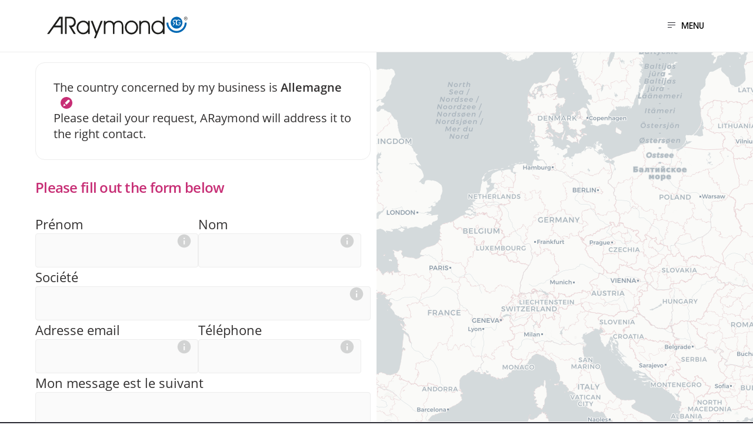

--- FILE ---
content_type: text/html; charset=UTF-8
request_url: https://www.araymond-life.com/fr/contactez-nous/allemagne
body_size: 44740
content:
<!DOCTYPE html>
<html lang="fr" dir="ltr" prefix="og: https://ogp.me/ns#">
  <head>
          <script type="text/javascript">
        window.didomiConfig = {
          languages: {
            enabled: ['en', 'fr', 'de', 'ja', 'zh-cn'],
            default: 'fr'
          },
        };
      </script>
      <script type="text/javascript">(function(){(function(e,r){var t=document.createElement("link");t.rel="preconnect";t.as="script";var n=document.createElement("link");n.rel="dns-prefetch";n.as="script";var i=document.createElement("script");i.id="spcloader";i.type="text/javascript";i["async"]=true;i.charset="utf-8";var o="https://sdk.privacy-center.org/"+e+"/loader.js?target_type=notice&target="+r;if(window.didomiConfig&&window.didomiConfig.user){var a=window.didomiConfig.user;var c=a.country;var d=a.region;if(c){o=o+"&country="+c;if(d){o=o+"&region="+d}}}t.href="https://sdk.privacy-center.org/";n.href="https://sdk.privacy-center.org/";i.src=o;var s=document.getElementsByTagName("script")[0];s.parentNode.insertBefore(t,s);s.parentNode.insertBefore(n,s);s.parentNode.insertBefore(i,s)})("d121ed7d-1b28-48a5-a322-60d2f44d2e80","YnwwhL3p")})();</script>
        <!-- Google Tag Manager -->
    <script>(function(w,d,s,l,i){w[l]=w[l]||[];w[l].push({'gtm.start':
          new Date().getTime(),event:'gtm.js'});var f=d.getElementsByTagName(s)[0],
        j=d.createElement(s),dl=l!='dataLayer'?'&l='+l:'';j.async=true;j.src=
        'https://www.googletagmanager.com/gtm.js?id='+i+dl;f.parentNode.insertBefore(j,f);
      })(window,document,'script','dataLayer','GTM-WMWTTMM');</script>
    <!-- End Google Tag Manager -->
    <meta charset="utf-8" />
<meta name="Generator" content="Drupal 10 (https://www.drupal.org)" />
<meta name="MobileOptimized" content="width" />
<meta name="HandheldFriendly" content="true" />
<meta name="viewport" content="width=device-width, initial-scale=1.0" />
<meta name="title" content="Get in touch with Allemagne - ARaymond" />
<meta name="description" content="Contact us Allemagne - contact form to fill" />
<link rel="alternate" hreflang="x-default" href="https://www.araymond-life.com/en/node/272" />
<link rel="icon" href="/themes/custom/araymond2_theme/favicon.ico" type="image/vnd.microsoft.icon" />
<link rel="alternate" hreflang="en" href="https://www.araymond-life.com/en/node/272" />
<link rel="alternate" hreflang="fr" href="https://www.araymond-life.com/fr/node/272" />
<link rel="alternate" hreflang="de" href="https://www.araymond-life.com/de/node/272" />
<link rel="alternate" hreflang="es" href="https://www.araymond-life.com/es/node/272" />
<link rel="alternate" hreflang="it" href="https://www.araymond-life.com/it/node/272" />

    <title>Envoyez-nous votre demande Allemagne | ARaymond</title>
    <link rel="stylesheet" media="all" href="/sites/default/files/css/css_dlb4XS1fCzL5myqGwYe9t11PHxSU0cDCPBk7aXXi1f4.css?delta=0&amp;language=fr&amp;theme=araymond2_theme&amp;include=[base64]" />
<link rel="stylesheet" media="all" href="/sites/default/files/css/css_1jEHrfKosQuYx0QpuDhYyOKwZ5wh71aFV78o6ssrAq8.css?delta=1&amp;language=fr&amp;theme=araymond2_theme&amp;include=[base64]" />
<link rel="stylesheet" media="print" href="/sites/default/files/css/css_0DQ8EuL4vlbX8HbnpoQ817en5eB7Xz45mdXsMFQ0YgQ.css?delta=2&amp;language=fr&amp;theme=araymond2_theme&amp;include=[base64]" />

    <script src="/sites/default/files/js/js_WLjRVjau0Q2wIC9RoSQII9_Ufhx-SCM1bx3HCkPf3ig.js?scope=header&amp;delta=0&amp;language=fr&amp;theme=araymond2_theme&amp;include=[base64]"></script>

      </head>
  <body class="domain-araymond-life path-country page-node-type-country">
      <!-- Google Tag Manager (noscript) -->
    <noscript><iframe src="https://www.googletagmanager.com/ns.html?id=GTM-WMWTTMM" height="0" width="0" style="display:none;visibility:hidden" title="Google Tag Manager iframe"></iframe></noscript>
    <!-- End Google Tag Manager (noscript) -->
          <a href="#main-content" class="visually-hidden focusable">
      Aller au contenu principal
    </a>
    
      <div class="dialog-off-canvas-main-canvas" data-off-canvas-main-canvas>
    

<div class="layout-container page-contact">

  <div class="navbar-mask"></div>

  <main id="main" role="main">
          <header class="navbar sticky" role="banner">
                <div class="header-wrapper">
          <div class="container">
              <div class="region region-header">
    

<div id="block-araymond2-theme-branding" class="block block-system-branding-block">
  
  
        <a href="/fr" rel="home" title="ARaymond Life : Home">
              <img class="header-logo"
             width="230"
             height="35"
             src="/themes/custom/araymond2_theme/logo.svg"
             alt="ARaymond Life : Home"
             loading="lazy"
             title="ARaymond Life : Home" />
          </a>
  </div>
<nav role="navigation" aria-labelledby="block-menulife-menu" id="block-menulife">
    <h2 id="block-menulife-menu" class="sr-only">Menu Life</h2>
  
  

        




      <ul class="menu menu--menu-life nav menu-level-0">
                      <li class="first">
                                        <a href="/fr/conditionnement-pharmaceutique-raydylyo" data-drupal-link-system-path="node/819">Raydylyo® </a>

          
                        
                  </li>
                      <li>
                                        <a href="/fr/solutions-sur-mesures" data-drupal-link-system-path="node/818">Solutions sur-mesures</a>

          
                        
                  </li>
                      <li class="last">
                                        <a href="/fr/a-propos-araymondlife" data-drupal-link-system-path="node/817">À propos</a>

          
                        
                  </li>
          </ul>
  


  </nav>
<nav role="navigation" aria-labelledby="block-menulife-2-menu" id="block-menulife-2">
    <h2 id="block-menulife-2-menu" class="sr-only">Menu Life 2</h2>
  
  

        




      <ul class="menu menu--menu-life nav menu-level-0">
                      <li class="first">
                                        <a href="https://careers.araymond.com/fr" class="external" target="_blank">Careers</a>

          
                        
                  </li>
                      <li class="last">
                                        <a href="/fr/nous-contacter" data-drupal-link-system-path="node/225">Contact us</a>

          
                        
                  </li>
          </ul>
  


  </nav>

<div class="views-exposed-form block block-views-exposed-filter-blocksearch-content-page-1 header-search" data-drupal-selector="views-exposed-form-search-content-page-1" id="block-exposedformsearch-contentpage-1-2">
  <div id="search" class="hidden search-wrapper">
          <form action="/fr/search/content" method="get" id="views-exposed-form-search-content-page-1" accept-charset="UTF-8">
  <div class="js-form-item form-item form-type-textfield js-form-type-textfield form-item-keys js-form-item-keys">
  <label for="edit-keys">Search</label>
      
  <div class="form-item-field">
    <input placeholder="Rechercher quelque chose" data-drupal-selector="edit-keys" type="text" id="edit-keys" name="keys" value="" size="30" maxlength="128" class="form-text" />

  </div>
        </div>
<div data-drupal-selector="edit-actions" class="form-actions js-form-wrapper form-wrapper" id="edit-actions--2"><input data-drupal-selector="edit-submit-search-content" type="submit" id="edit-submit-search-content" value="Rechercher" class="button js-form-submit form-submit" />
</div>


</form>

      </div>
  <a href="#search" class="header-search-link">
    <i class="icon icon--search icon--medium">
      <span class="sr-only">Search</span>
    </i>
  </a>
</div>


<div class="language-switcher-language-url block block-language-block-dropdownlanguage-interface" id="block-languageswitcherdropdowninterfacetext">
  
  
      


<button class="button"
        data-toggle="dropdown"
        data-target="dropdown-lang"
        tabindex="0"
        aria-expanded="false"
        title="FR, change language">
  FR
</button>
<div class="dropdown" id="dropdown-lang">
  <div class="dropdown-content">
    <ul class="menu-languages"><li><a class="language-link"
               href="/en/contact-us/germany"
               title="English"
               hreflang="en"
              >
              EN
            </a></li><li><a class="language-link"
               href="/de/kontakt/deutschland"
               title="German"
               hreflang="de"
              >
              DE
            </a></li><li><a class="language-link"
               href="/es/contact-us/alemania"
               title="Spanish"
               hreflang="es"
              >
              ES
            </a></li><li><a class="language-link"
               href="/it/contact-us/germania"
               title="Italian"
               hreflang="it"
              >
              IT
            </a></li></ul>
  </div>
</div>
  </div>


          

<div id="block-araymond2-theme-socialmedialinks-2" class="block-social-media-links block block-social-media-links-block">
  
  
      

<ul class="menu menu-social">
      <li>
      <a class="social-media-link-icon--linkedin" href="https://www.linkedin.com/showcase/araymond-life"  target="_blank" >
        <i class="icon icon--linkedin">
          <span class="sr-only">LinkedIn</span>
        </i>
      </a>
    </li>
      <li>
      <a class="social-media-link-icon--youtube" href="https://www.youtube.com/playlist?list=PLyGowA2glspphd4eysLI6tAnnbsLknHt-"  target="_blank" >
        <i class="icon icon--youtube">
          <span class="sr-only">Youtube</span>
        </i>
      </a>
    </li>
  </ul>

  </div>

      </div>

            <nav role="navigation" aria-label="Menu mobile">
              <button id="toggle-menu"
                      class="toggle-menu button button--lite button--icon">
                <span></span>
                <span></span>
                <span></span>
                <span>Menu</span>
              </button>
              <div class="header-mobile">
                <div class="line1">
                  <div class="container">
                    <div class="row">
                      <div class="col d-flex d-flex-gap">
                        <a href="/fr/nous-contacter"
                           class="button button-white">Contactez-nous</a>
                        <a href="https://catalog.araymond-mobility.com"
                           class="button button-yellow">E-cat</a>
                      </div>
                    </div>
                  </div>
                </div>
                <div class="line2">
                  <div class="container">
                    <div class="row">
                      <div class="col">
                        <div id="search-form-duplicate"></div>
                      </div>
                    </div>
                  </div>
                </div>
                <div class="line3">
                  <div class="container">
                    <div class="row">
                      <div class="col">
                          <div class="region region-header-mobile">
    <nav role="navigation" aria-labelledby="block-araymond2-theme-menulife-mobile-menu" id="block-araymond2-theme-menulife-mobile">
        <div class="h2"  id="block-araymond2-theme-menulife-mobile-menu">Menu</div>
    
  

        




      <ul class="menu menu--menu-life nav menu-level-0">
                      <li class="first">
                                        <a href="/fr/conditionnement-pharmaceutique-raydylyo" data-drupal-link-system-path="node/819">Raydylyo® </a>

          
                        
                  </li>
                      <li>
                                        <a href="/fr/solutions-sur-mesures" data-drupal-link-system-path="node/818">Solutions sur-mesures</a>

          
                        
                  </li>
                      <li class="last">
                                        <a href="/fr/a-propos-araymondlife" data-drupal-link-system-path="node/817">À propos</a>

          
                        
                  </li>
          </ul>
  


  </nav>
<nav role="navigation" aria-labelledby="block-menuautomotive-4-menu" id="block-menuautomotive-4">
        <div class="h2"  id="block-menuautomotive-4-menu">A propos</div>
    
  

        




      <ul class="menu menu--menu-automotive nav menu-level-0">
                      <li class="mobile first">
                                        <a href="/fr/votre-partenaire-mondial" class="mobile" data-drupal-link-system-path="node/2">Global Partner</a>

          
                        
                  </li>
                      <li class="mobile">
                                        <a href="/fr/actualites-et-evenements" class="mobile" data-drupal-link-system-path="node/6">News &amp; Events</a>

          
                        
                  </li>
                      <li>
                                        <a href="/fr/centre-de-telechargement" data-drupal-link-system-path="node/5">Centre de téléchargement</a>

          
                        
                  </li>
                      <li>
                                        <a href="https://careers.araymond.com/fr" class="external" title="Go to Careers ARaymond (New window)" target="_blank">Rejoignez-nous</a>

          
                        
                  </li>
                      <li class="last">
                                        <a href="/fr/nous-contacter" data-drupal-link-system-path="node/225">Nous contacter</a>

          
                        
                  </li>
          </ul>
  


  </nav>

  </div>

                      </div>
                    </div>
                  </div>
                </div>
              </div>
            </nav>
          </div>
          <div class="header-search-links hidden">
            <div class="container">
              <div class="row">
                <div class="col-md-6">
                  <p class="h3">Looking for our presence in the world?</p>
                  <p><a href="/fr/presence-dans-le-monde" class="external"
                        target="_self">See our companies in the world</a>
                  </p>
                </div>
                <div class="col-md-6">
                  <p
                    class="h3">Looking for our brochures and certifications?</p>
                  <p><a href="/fr/centre-de-telechargement" class="external"
                        target="_self">Visit our download center</a></p>
                </div>
              </div>
            </div>
          </div>
        </div>
      </header>
      <div class="layout-content-top sr-only">
        <div class="container">
            <div class="region region-content-top">
    

<div id="block-araymond2-theme-page-title" class="block block-page-title-block">
  
  
      

<div class="no-header">
      <div class="relative">
                </div>
    <div class="container">
      <div class="row">
        <div class="col">
          <div class="title-wrapper">
                           
                        
                          <h1>Envoyez-nous votre demande Allemagne</h1>
                        
                      </div>
        </div>
      </div>
    </div>
  </div>

  </div>

  </div>

        </div>
      </div>
    
    <a id="main-content" tabindex="-1"></a>

    <div class="layout-content">
        <div class="region region-content">
    
  <div class="container">
    <div class="row">
      <div class="col-12">
        <div data-drupal-messages-fallback class="hidden"></div>
      </div>
    </div>
  </div>


<div id="block-mainpagecontent" class="block block-system-main-block">
  
  
      
<div class="container-fluid">
  <div class="row">
    <div class="col">
      <form class="araymond-contact-get-in-touch row" data-drupal-selector="araymond-contact-get-in-touch" action="/fr/contactez-nous/allemagne" method="post" id="araymond-contact-get-in-touch" accept-charset="UTF-8">
        <fieldset class="form col-lg-6 js-form-item form-item js-form-wrapper form-wrapper" data-drupal-selector="edit-form" id="edit-form">
      <legend>
    <span class="fieldset-legend"></span>
  </legend>
  <div class="fieldset-wrapper">
                <div class="form-container-wrapper js-form-wrapper form-wrapper" data-drupal-selector="edit-intro" id="edit-intro"><div class="country">The country concerned by my business is <a href="/fr/nous-contacter" data-toggle="modal" data-target="countries">Allemagne</a></div><input data-drupal-selector="edit-country" type="hidden" name="country" value="Germany" />
<div class="company">Please detail your request, ARaymond will address it to the right contact.</div></div>
<h2>Please fill out the form below </h2><div class="js-form-item form-item form-type-textfield js-form-type-textfield form-item-firstname js-form-item-firstname">
  <label for="edit-firstname" class="js-form-required form-required">Prénom</label>
      
  <div class="form-item-field">
    <input autocomplete="given-name" data-drupal-selector="edit-firstname" type="text" id="edit-firstname" name="firstname" value="" size="60" maxlength="40" class="form-text required" required="required" aria-required="true" />

  </div>
      <div class="field-suffix"><div class="info" role="button" data-toggle="popover" data-trigger="click" data-content="That way we can adress you in a more personal way">?</div></div>
        </div>
<div class="js-form-item form-item form-type-textfield js-form-type-textfield form-item-lastname js-form-item-lastname">
  <label for="edit-lastname" class="js-form-required form-required">Nom</label>
      
  <div class="form-item-field">
    <input autocomplete="family-name" data-drupal-selector="edit-lastname" type="text" id="edit-lastname" name="lastname" value="" size="60" maxlength="80" class="form-text required" required="required" aria-required="true" />

  </div>
      <div class="field-suffix"><div class="info" role="button" data-toggle="popover" data-trigger="click" data-content="That way we can adress you in a more personal way">?</div></div>
        </div>
<div class="js-form-item form-item form-type-textfield js-form-type-textfield form-item-firm js-form-item-firm">
  <label for="edit-firm" class="js-form-required form-required">Société</label>
      
  <div class="form-item-field">
    <input autocomplete="organization" data-drupal-selector="edit-firm" type="text" id="edit-firm" name="firm" value="" size="60" maxlength="128" class="form-text required" required="required" aria-required="true" />

  </div>
      <div class="field-suffix"><div class="info" role="button" data-toggle="popover" data-trigger="click" data-content="This info will help us to deliver the request to the right person in our organisation">?</div></div>
        </div>
<div class="js-form-item form-item form-type-email js-form-type-email form-item-email js-form-item-email">
  <label for="edit-email" class="js-form-required form-required">Adresse email</label>
      
  <div class="form-item-field">
    <input pattern="[^@\s]+@[^@\s]+\.[^@\s]+" title="Format: test@test.com" autocomplete="email" data-drupal-selector="edit-email" type="email" id="edit-email" name="email" value="" size="60" maxlength="254" class="form-email required" required="required" aria-required="true" />

  </div>
      <div class="field-suffix"><div class="info" role="button" data-toggle="popover" data-trigger="click" data-content="This will be our main way of contacting you concerning your request">?</div></div>
        </div>
<div class="js-form-item form-item form-type-textfield js-form-type-textfield form-item-phone js-form-item-phone">
  <label for="edit-phone" class="js-form-required form-required">Téléphone</label>
      
  <div class="form-item-field">
    <input pattern="\+\d{7,15}" title="Format: +33438120925" autocomplete="tel" data-drupal-selector="edit-phone" type="text" id="edit-phone" name="phone" value="" size="60" maxlength="128" class="form-text required" required="required" aria-required="true" />

  </div>
      <div class="field-suffix"><div class="info" role="button" data-toggle="popover" data-trigger="click" data-content="In case you want us to call you back.">?</div></div>
        </div>
<div class="js-form-item form-item form-type-textarea js-form-type-textarea form-item-message js-form-item-message">
  <label for="edit-message" class="js-form-required form-required">Mon message est le suivant </label>
      
  <div class="form-item-field">
    <textarea autocomplete="off" data-drupal-selector="edit-message" id="edit-message" name="message" rows="5" cols="60" maxlength="32000" class="form-textarea required" required="required" aria-required="true"></textarea>

  </div>
        </div>


                    <fieldset  data-drupal-selector="edit-captcha" class="captcha captcha-type-challenge--hcaptcha" data-nosnippet>
          <legend class="captcha__title js-form-required form-required">
            CAPTCHA
          </legend>
                  <div class="captcha__element">
            <input data-drupal-selector="edit-captcha-sid" type="hidden" name="captcha_sid" value="12768294" />
<input data-drupal-selector="edit-captcha-token" type="hidden" name="captcha_token" value="GY45DEJmhjXOQ-EU1mGK42tc2xuoJKqBi0iN-VPByrE" />
<input data-drupal-selector="edit-captcha-response" type="hidden" name="captcha_response" value="hCaptcha no captcha" />
<div class="h-captcha" data-sitekey="125e7f3c-ba66-4180-8436-4c120c0ae1f0"></div><input data-drupal-selector="edit-captcha-cacheable" type="hidden" name="captcha_cacheable" value="1" />

          </div>
                      <div class="captcha__description description">Cette question sert à vérifier si vous êtes un visiteur humain ou non afin d&#039;éviter les soumissions de pourriel (spam) automatisées.</div>
                              </fieldset>
            <div class="js-form-item form-item form-type-checkbox js-form-type-checkbox form-item-rgpd js-form-item-rgpd">
  <label for="edit-rgpd" class="option js-form-required form-required">You agree that ARaymond may collect and use your personal data which you have provided in this form, in accordance with our <a href="/fr/politique-de-confidentialite-rgpd">data protection policy</a></label>
      
  <div class="form-item-field">
    <input data-drupal-selector="edit-rgpd" type="checkbox" id="edit-rgpd" name="rgpd" value="1" class="form-checkbox required" required="required" aria-required="true" />

  </div>
        </div>
<p class="form-required-before">Champs obligatoires</p><div data-drupal-selector="edit-actions" class="form-actions js-form-wrapper form-wrapper" id="edit-actions"><input class="button--small button js-form-submit form-submit" data-drupal-selector="edit-submit" type="submit" id="edit-submit" name="op" value="Send my request" />
<a href="/contact-us" class="button button--small form-cancel">Annuler</a></div>

          </div>
</fieldset>
<fieldset class="render col-lg-6 js-form-item form-item js-form-wrapper form-wrapper" id="map-render" data-drupal-selector="edit-render">
      <legend>
    <span class="fieldset-legend"></span>
  </legend>
  <div class="fieldset-wrapper">
                <div  data-drupal-selector="map-canvas-69793f333c062" class="geolocation-map-wrapper" id="map-canvas-69793f333c062" data-map-type="leaflet" data-centre-lat="50.3762324" data-centre-lng="10.8877584">
    <div class="geolocation-map-controls">
          </div>

    <div class="geolocation-map-container js-show"></div>

            
    </div>

          </div>
</fieldset>


<div id="countries" class="modal modal-right" role="dialog" aria-modal="true" aria-labelledby="modal-title">
  <div class="modal-overlay"></div>
  <div class="modal-body">
    <div class="modal-header">
      <p class="modal-title" id="modal-title"> Sélectionnez le pays concerné par votre demande</p>
      <button class="button button--icon modal-close">
        <span class="icon icon--close"></span>
      </button>
    </div>
    <div class="modal-content">
              <div class="popup-continent">  <div class="item-list item-list-4"><h3>Amériques</h3><ul><li><a href="/fr/contactez-nous/bresil">Brésil</a></li><li><a href="/fr/contactez-nous/canada">Canada</a></li><li><a href="/fr/contactez-nous/mexique">Mexique</a></li><li><a href="/fr/contactez-nous/etats-unis">États-Unis</a></li></ul></div></div>
              <div class="popup-continent">  <div class="item-list item-list-13"><h3>Europe, Moyen Orient &amp; Afrique</h3><ul><li><a href="/fr/contactez-nous/allemagne">Allemagne</a></li><li><a href="/fr/contactez-nous/espagne">Espagne</a></li><li><a href="/fr/contactez-nous/france">France</a></li><li><a href="/fr/contactez-nous/hongrie">Hongrie</a></li><li><a href="/fr/contactez-nous/italie">Italie</a></li><li><a href="/fr/contactez-nous/maroc">Maroc</a></li><li><a href="/fr/contactez-nous/pologne">Pologne</a></li><li><a href="/fr/contactez-nous/roumanie">Roumanie</a></li><li><a href="/fr/contactez-nous/royaume-uni">Royaume-Uni</a></li><li><a href="/fr/contactez-nous/republique-tcheque">République Tchèque</a></li><li><a href="/fr/contactez-nous/slovaquie">Slovaquie</a></li><li><a href="/fr/contactez-nous/suede">Suède</a></li><li><a href="/fr/contactez-nous/turquie">Turquie</a></li></ul></div></div>
              <div class="popup-continent">  <div class="item-list item-list-6"><h3>Asie et Océanie</h3><ul><li><a href="/fr/contactez-nous/chine">Chine</a></li><li><a href="/fr/contactez-nous/coree-du-sud">Corée du sud</a></li><li><a href="/fr/contactez-nous/inde">Inde</a></li><li><a href="/fr/contactez-nous/japon">Japon</a></li><li><a href="/fr/contactez-nous/singapour">Singapour</a></li><li><a href="/fr/contactez-nous/thailande">Thaïlande</a></li></ul></div></div>
            <p class="popup-other-country"><i class="icon icon--info"></i> For other countries, <a href="https://www.araymond-life.com/fr/contactez-nous/defaut">click here.</a></p>
    </div>
  </div>
</div>

<input data-drupal-selector="edit-honeypot-time" type="hidden" name="honeypot_time" value="fCggCEaRJytxWd27OfsFER3v5OiJHx2Lg1fmpZv4DHI" />
<input autocomplete="off" data-drupal-selector="form-7ivny7je159z4wzhjkfjf-0mogwf-sxesyxrnyxvqg" type="hidden" name="form_build_id" value="form--7iVny7je159Z4WZHjkFjF-0mogWf-SXeSYXrnyxVQg" />
<input data-drupal-selector="edit-araymond-contact-get-in-touch" type="hidden" name="form_id" value="araymond_contact_get_in_touch" />
<div class="url-textfield js-form-wrapper form-wrapper" style="display: none !important;"><div class="js-form-item form-item form-type-textfield js-form-type-textfield form-item-url js-form-item-url">
  <label for="edit-url">Laisser ce champ vide</label>
      
  <div class="form-item-field">
    <input autocomplete="off" data-drupal-selector="edit-url" type="text" id="edit-url" name="url" value="" size="20" maxlength="128" class="form-text" />

  </div>
        </div>
</div>

      </form>
    </div>
  </div>
</div>

  </div>

  </div>

    </div>
  </main>

  <footer role="contentinfo">
    <div class="footer">
      <div class="container line1">
        <div class="row">
          <div class="col">
            <a class="logo"
               href="/fr"
               title="ARaymond Life : Home"
               rel="home">
              <img width="329"
                   height="50"
                   src="/themes/custom/araymond2_theme/img/logo-araymond-white.svg"
                   loading="lazy"
                   title="ARaymond Life : Home"
                   alt="ARaymond Life : Home"/>
            </a>
          </div>
          <div class="col-auto">
            <ul class="language-switcher-language-url menu menu-languages menu-languages-5"><li><a href="/en/contact-us/germany" class="language-link" hreflang="en" data-drupal-link-system-path="country/272/getintouch">EN</a></li><li><a href="/fr/contactez-nous/allemagne" class="language-link is-active" hreflang="fr" data-drupal-link-system-path="country/272/getintouch" aria-current="page">FR</a></li><li><a href="/de/kontakt/deutschland" class="language-link" hreflang="de" data-drupal-link-system-path="country/272/getintouch">DE</a></li><li><a href="/es/contact-us/alemania" class="language-link" hreflang="es" data-drupal-link-system-path="country/272/getintouch">ES</a></li><li><a href="/it/contact-us/germania" class="language-link" hreflang="it" data-drupal-link-system-path="country/272/getintouch">IT</a></li></ul>
          </div>
        </div>
      </div>
      <div class="container line2">
        <div class="row">
          <div class="col">
            <div class="carousel">
              <div class="item card card-yellow">
                <div class="card-body">
                  <span class="text-big">25</span>
                  <span class="text-condensed">pays</span></div>
                <div class="card-footer">
                  <a href="/fr/votre-partenaire-mondial"
                     class="button button-white">Partenaire mondial</a>
                </div>
              </div>
              <div class="item card card-background"
                   data-background='
                 /themes/custom/araymond2_theme/img/bkg1.png,
                 /themes/custom/araymond2_theme/img/bkg2.png,
                 /themes/custom/araymond2_theme/img/bkg3.png'>
                <div class="card-body">
                  <span class="text-big">+8000</span>
                  <span class="text-condensed">collaborateurs</span></div>
                <div class="card-footer">
                  <a href="/fr/votre-partenaire-mondial"
                     class="button button-white">Partenaire mondial</a>
                </div>
              </div>
              <div class="item card card-blue-round">
                <div class="card-body"><span
                    class="text-big">161</span>
                  <span
                    class="text-condensed">années d’expérience</span>
                </div>
                <div class="card-footer">
                  <a href="/fr/votre-partenaire-mondial"
                     class="button button-white">Partenaire mondial</a>
                </div>
              </div>
            </div>
          </div>
        </div>
      </div>
              <div class="container line3">
            <div class="region region-footer">
    <nav role="navigation" aria-labelledby="block-araymond2-theme-footerlife-menu" id="block-araymond2-theme-footerlife">
    <h2 id="block-araymond2-theme-footerlife-menu" class="sr-only">Footer (Life)</h2>
  
  

        

        <ul class="menu">
            <li>
        <span>Life</span>
                            <ul class="submenu">
              <li>
        <a href="/fr/a-propos-araymondlife" data-drupal-link-system-path="node/817">À propos</a>
              </li>
          <li>
        <a href="/fr/solutions-sur-mesures" data-drupal-link-system-path="node/818">Solutions sur-mesures</a>
              </li>
          <li>
        <a href="/fr/conditionnement-pharmaceutique-raydylyo" data-drupal-link-system-path="node/819">Raydylyo®</a>
              </li>
      </ul>
    
              </li>
          <li>
        <span>ARaymond</span>
                            <ul class="submenu">
              <li>
        <a href="/fr/centre-de-telechargement" data-drupal-link-system-path="node/5">Download Center</a>
              </li>
      </ul>
    
              </li>
          <li>
        <span>Araymond</span>
                            <ul class="submenu">
              <li class="external">
        <a href="https://www.araymond.com/fr" class="external">Araymond.com</a>
              </li>
          <li class="external">
        <a href="https://careers.araymond.com/fr" class="external">Careers</a>
              </li>
          <li class="external">
        <a href="https://www.araymond-history.com/fr" class="external">History</a>
              </li>
      </ul>
    
              </li>
      </ul>
    


  </nav>

  </div>

        </div>
      
      
      <div class="container line4">
        <div class="row">
          <div class="col">
            <p class="text-overline">ARaymond markets</p>
          </div>
        </div>
        <div class="row">
          <div class="col">
            <div class="card-img card-automotive">
              <a
                href="https://www.araymond-mobility.com/en"
                                  title="Go to Mobility (New window)"
                  target="_blank"
                                rel="nofollow">
                <img width="328"
                     height="168"
                     class="img-fluid"
                     src="/themes/custom/araymond2_theme/img/sites/site-automotive.webp"
                     loading="lazy"
                                    alt="Go to Mobility (New window)"
                  title="Go to Mobility (New window)"
                  />
              </a>
              <p class="h3">Mobility</p>
            </div>
          </div>
          <div class="col">
            <div class="card-img card-energie">
              <a href="https://www.araymond-energies.com/fr"
                                  target="_blank"
                  title="Go to Energies (New window)"
                                 rel="nofollow">
                <img width="328"
                     height="168"
                     class="img-fluid"
                     src="/themes/custom/araymond2_theme/img/sites/site-energie.webp"
                     loading="lazy"
                                    alt="Go to Energies (New window)"
                  title="Go to Energies (New window)"
                  />
              </a>
              <p class="h3">Energies</p>
            </div>
          </div>
          <div class="col">
            <div class="card-img card-agriculture">
              <a
                href="https://www.araymond-agriculture.com/fr"
                                  title="Go to Agriculture (New window)"
                  target="_blank"
                                rel="nofollow">
                <img width="328"
                     height="168"
                     class="img-fluid"
                     src="/themes/custom/araymond2_theme/img/sites/site-agriculture.webp"
                     loading="lazy"
                                    alt="Go to Agriculture (New window)"
                  title="Go to Agriculture (New window)"
                  />
              </a>
              <p class="h3">Agriculture</p>
            </div>
          </div>
          <div class="col">
            <div class="card-img card-life">
              <a href="https://www.araymond-life.com/fr"
                                  class="active"
                  title="Home Life - current website"
                                 rel="nofollow">
                <img width="328"
                     height="168"
                     class="img-fluid"
                     src="/themes/custom/araymond2_theme/img/sites/site-life.webp"
                     loading="lazy"
                                      alt="Home Life - current website"
                    title="Home Life - current website"
                                  />
              </a>
              <p class="h3">Life</p>
            </div>
          </div>
          <div class="col">
            <div class="card-img card-construction">
              <a
                href="https://www.araymond-construction.com/en"
                                  target="_blank"
                  title="Go to Construction (New window)"
                                rel="nofollow">
                <img width="328"
                     height="168"
                     class="img-fluid"
                     src="/themes/custom/araymond2_theme/img/sites/site-construction.webp"
                     loading="lazy"
                                      alt="Go to Construction (New window)"
                    title="Go to Construction (New window)"
                                  />
              </a>
              <p class="h3">Construction</p>
            </div>
          </div>
        </div>
      </div>
              <div class="container line5">
          <div class="row">
            <div class="col-2 text-condensed">
              © 2026 ARAYMOND et Cie
            </div>
            <div class="col">
                <div class="region region-footer-bottom">
    <nav role="navigation" aria-labelledby="block-araymond2-theme-footer-menu" id="block-araymond2-theme-footer">
    <h2 id="block-araymond2-theme-footer-menu" class="sr-only">Menu Pied de page</h2>
  
  

        


        <ul class="menu">
            <li class="hidden-automotive">
        <a href="/fr/nous-contacter" class="hidden-automotive" data-drupal-link-system-path="node/225">Contact</a>
              </li>
          <li>
        <a href="/fr/conditions-generales" data-drupal-link-system-path="node/15">Conditions générales</a>
              </li>
          <li>
        <a href="/fr/credits" data-drupal-link-system-path="node/309">Crédits</a>
              </li>
          <li class="hidden-automotive">
        <a href="https://careers.araymond.com/fr" class="hidden-automotive" target="_blank">Careers</a>
              </li>
          <li>
        <a href="/fr/politique-de-gestion-des-cookies" data-drupal-link-system-path="node/16">Politique de gestion des cookies</a>
              </li>
          <li class="cookies-settings">
        <a href="" class="cookies-settings">Paramétrage des cookies</a>
              </li>
          <li>
        <a href="/fr/politique-de-confidentialite-rgpd" data-drupal-link-system-path="node/889">Politique de confidentialité RGPD</a>
              </li>
          <li>
        <a href="/fr/sitemap" data-drupal-link-system-path="sitemap">Sitemap</a>
              </li>
          <li class="visible-corporate hidden-automotive">
        <a href="https://www.safecall.co.uk/file-a-report/" class="visible-corporate hidden-automotive" target="_blank">Dispositif du lanceur d’alerte</a>
              </li>
      </ul>
    


  </nav>

  </div>

            </div>
          </div>
        </div>

        
        
          </div>
  </footer>
</div>

  </div>

    
    <script type="application/json" data-drupal-selector="drupal-settings-json">{"path":{"baseUrl":"\/","pathPrefix":"fr\/","currentPath":"country\/272\/getintouch","currentPathIsAdmin":false,"isFront":false,"currentLanguage":"fr"},"pluralDelimiter":"\u0003","suppressDeprecationErrors":true,"ajaxPageState":{"libraries":"[base64]","theme":"araymond2_theme","theme_token":"QEemnfaf-DRAoA8fIgGwEio9l3olm4Z2GozJXUwTLuA"},"ajaxTrustedUrl":{"form_action_p_pvdeGsVG5zNF_XLGPTvYSKCf43t8qZYSwcfZl2uzM":true,"\/fr\/search\/content":true},"smartIp":"{\u0022location\u0022:{\u0022source\u0022:\u0022smart_ip\u0022,\u0022ipAddress\u0022:\u0022172.16.37.16\u0022,\u0022ipVersion\u0022:4,\u0022timestamp\u0022:1769553715,\u0022originalData\u0022:{\u0022ipNumber\u0022:\u00222886739216\u0022,\u0022ipVersion\u0022:4,\u0022ipAddress\u0022:\u0022172.16.37.16\u0022,\u0022mcc\u0022:null,\u0022mnc\u0022:null,\u0022mobileCarrierName\u0022:null,\u0022weatherStationName\u0022:null,\u0022weatherStationCode\u0022:null,\u0022iddCode\u0022:null,\u0022areaCode\u0022:null,\u0022latitude\u0022:null,\u0022longitude\u0022:null,\u0022countryName\u0022:null,\u0022countryCode\u0022:null,\u0022asCidr\u0022:null,\u0022asUsageType\u0022:null,\u0022asDomain\u0022:null,\u0022as\u0022:null,\u0022asn\u0022:null,\u0022district\u0022:null,\u0022category\u0022:null,\u0022addressType\u0022:null,\u0022usageType\u0022:null,\u0022elevation\u0022:null,\u0022netSpeed\u0022:null,\u0022timeZone\u0022:null,\u0022zipCode\u0022:null,\u0022domainName\u0022:null,\u0022isp\u0022:null,\u0022cityName\u0022:null,\u0022regionName\u0022:null},\u0022country\u0022:\u0022\u0022,\u0022countryCode\u0022:\u0022\u0022,\u0022region\u0022:\u0022\u0022,\u0022regionCode\u0022:\u0022\u0022,\u0022city\u0022:\u0022\u0022,\u0022zip\u0022:\u0022\u0022,\u0022latitude\u0022:\u0022\u0022,\u0022longitude\u0022:\u0022\u0022,\u0022timeZone\u0022:\u0022\u0022,\u0022isEuCountry\u0022:false,\u0022isGdprCountry\u0022:false}}","smartIpSrc":{"smartIp":"smart_ip","geocodedSmartIp":"geocoded_smart_ip","w3c":"w3c"},"araymondModal":{"videoConsentText":"Afficher cette vid\u00e9o peut entra\u00eener le d\u00e9p\u00f4t de cookies par le fournisseur de la plateforme vid\u00e9o vers laquelle vous serez dirig\u00e9. En raison du refus de d\u00e9p\u00f4t de cookies que vous avez exprim\u00e9, et afin de respecter votre choix, nous avons bloqu\u00e9 la lecture de cette vid\u00e9o. Si vous souhaitez continuer et lire la vid\u00e9o, vous devez nous donner votre consentement en cliquant sur le bouton ci-dessous.","videoConsentBtn":"J\u0027accepte - Lancer la vid\u00e9o"},"geolocation":{"maps":{"map-canvas-69793f333c062":{"settings":{"leaflet_settings":{"map_features":{"leaflet_marker_popup":{"enabled":false},"leaflet_control_attribution":{"enabled":false,"settings":{"position":"bottomright"}},"leaflet_control_zoom":{"enabled":false},"leaflet_custom_tile_layer":{"enabled":true,"settings":{"tile_layer_url":"\/\/c.basemaps.cartocdn.com\/light_all\/{z}\/{x}\/{y}{r}.png","tile_layer_attribution":"","tile_layer_subdomains":"araymond.com","tile_layer_zoom":18}},"leaflet_marker_icon":{"enabled":true,"settings":{"marker_icon_path":"\/modules\/custom\/araymond_core\/modules\/araymond_contact\/img\/icon-marker.png","icon_size":{"width":40,"height":40},"icon_anchor":{"x":20,"y":20},"popup_anchor":{"x":0,"y":0},"marker_shadow_path":"","shadow_size":{"width":null,"height":null},"shadow_anchor":{"x":null,"y":null}}}},"zoom":5,"height":"100vh","width":"100%","minZoom":0,"maxZoom":18,"crs":"EPSG3857","preferCanvas":false,"zoomSnap":1,"zoomDelta":1,"trackResize":true,"boxZoom":true,"doubleClickZoom":false,"dragging":false,"zoomAnimation":true,"zoomAnimationThreshold":4,"fadeAnimation":true,"markerZoomAnimation":true,"inertia":false,"inertiaDeceleration":3000,"easeLinearity":0.2,"worldCopyJump":false,"maxBoundsViscosity":0,"keyboard":true,"keyboardPanDelta":80,"scrollWheelZoom":false,"wheelDebounceTime":40,"wheelPxPerZoomLevel":60,"tap":true,"tapTolerance":15,"touchZoom":false,"bounceAtZoomLimits":true,"centre":{"fit_bounds":{"enable":true,"map_center_id":"fit_bounds","settings":{"reset_zoom":true}}}}},"leaflet_custom_tile_layer":{"enable":true,"tileLayerUrl":"\/\/c.basemaps.cartocdn.com\/light_all\/{z}\/{x}\/{y}{r}.png","tileLayerAttribution":"","tileLayerSubdomains":"araymond.com","tileLayerZoom":18},"leaflet_marker_icon":{"enable":true,"iconSize":{"width":40,"height":40},"iconAnchor":{"x":20,"y":20},"popupAnchor":{"x":0,"y":0},"shadowSize":{"width":0,"height":0},"shadowAnchor":{"x":0,"y":0},"markerIconPath":"\/modules\/custom\/araymond_core\/modules\/araymond_contact\/img\/icon-marker.png"}}}},"hcaptcha":{"src":"https:\/\/hcaptcha.com\/1\/api.js?hl=fr\u0026render=explicit\u0026onload=drupalHcaptchaOnload"},"didomi_enabled":1,"user":{"uid":0,"permissionsHash":"229b45239562698a728c6c3139971ca0a209c95ab884de85b24bc64cb05f3bae"}}</script>
<script src="/sites/default/files/js/js_8MdAsi8J31EcJtMqfVV2AoAXysw67UOI6QtihDSgZxw.js?scope=footer&amp;delta=0&amp;language=fr&amp;theme=araymond2_theme&amp;include=[base64]"></script>

  </body>
</html>


--- FILE ---
content_type: text/css
request_url: https://www.araymond-life.com/sites/default/files/css/css_1jEHrfKosQuYx0QpuDhYyOKwZ5wh71aFV78o6ssrAq8.css?delta=1&language=fr&theme=araymond2_theme&include=eJxtj9EKgzAMRX-orrAfKjGNWpY0xQSGfz-RbbjVt3DOhXsDK2yiNd-TLyQUR1YcUKsD-jDpKgH-EpdwZh2BOyxkBjNZJ9pOPzWdtOI0cJnoaxKqNK1UPeZVW9ZnvXKieR-B0BwXiCMYhZl0_wi8aI2n-ybQzi4xwcTkP5k3C6ZYgJNQLpC41IfFHt2O7cE2c5Kj-wVNzIb4
body_size: 19790
content:
@import url("https://use.typekit.net/brv4ogp.css");
/* @license GPL-2.0-or-later https://www.drupal.org/licensing/faq */
*,*:before,*:after{box-sizing:border-box}body,h1,h2,h3,h4,h5,h6,p,figure,blockquote,dl,dd{margin:0}ul[role=list],ol[role=list]{list-style:none}html:focus-within{scroll-behavior:smooth}body{min-height:100vh;text-rendering:optimizespeed;line-height:1.5}a:not([class]){-webkit-text-decoration-skip:ink;text-decoration-skip-ink:auto}img,picture{display:block;max-width:100%;height:auto}input,button,textarea,select{font:inherit}@media (prefers-reduced-motion:reduce){html:focus-within{scroll-behavior:auto}*,*:before,*:after{transition-duration:.01ms !important;animation-duration:.01ms !important;animation-iteration-count:1 !important;scroll-behavior:auto !important}}
a{text-decoration:none}a.external:after{content:"";display:inline-block;fill:#fff;vertical-align:middle;background:#fff;-webkit-mask-size:contain;mask-size:contain;-webkit-mask-repeat:no-repeat;mask-repeat:no-repeat;-webkit-mask-position:center;mask-position:center;-webkit-mask-image:url("/themes/custom/araymond2_theme/css/../img/icons/external.svg");mask-image:url("/themes/custom/araymond2_theme/css/../img/icons/external.svg");position:relative;top:calc(-1*max(3.5px,min(.2315vw,3.5px)));left:max(4px,min(.2646vw,4px));width:max(14px,min(.9259vw,14px));height:max(14px,min(.9259vw,14px))}.popover{position:fixed}.documents .file-wrapper{padding-top:max(36px,min(2.381vw,36px));padding-bottom:max(36px,min(2.381vw,36px));margin-bottom:max(37px,min(2.4471vw,37px));border-top:min(1px,min(.0661vw,1px)) solid #e9e9e9;border-bottom:min(1px,min(.0661vw,1px)) solid #e9e9e9;gap:max(30px,min(1.9841vw,30px));align-items:center}.documents .file-wrapper:first-of-type{padding-top:max(36px,min(2.381vw,36px))}@media (max-width:800px){.documents .file-wrapper{flex-direction:column;gap:20px;align-items:stretch}}.documents .file{display:flex;align-items:center;font-family:"Open Sans",sans-serif;font-size:max(18px,min(1.1905vw,18px));font-weight:500}.documents .file a{color:#282830}.documents .file span.size{color:#5b5c67}.documents .file .label{font-size:max(12px,min(.7937vw,12px));margin-left:max(10px,min(.6614vw,10px))}.documents a.button{text-transform:uppercase;padding:max(9px,min(.5952vw,9px)) max(7px,min(.463vw,7px)) max(5px,min(.3307vw,5px)) max(20px,min(1.3228vw,20px))}@media (max-width:1024px){.documents .file{align-items:start}.documents .file>div{width:50%}.documents .file .file--application-pdf{width:50%}.documents .file .label-grey{margin:auto max(10px,min(.6614vw,10px))}.documents .button-grey{margin:auto}}@media (max-width:800px){.documents .file .file--application-pdf{width:100%}.documents .button-grey{margin:unset}}@media (max-width:800px){.documents .file>div{width:initial}}.table{width:100%;max-width:100%;margin-bottom:max(20px,min(1.3228vw,20px));background-color:transparent;border-spacing:0;border-collapse:collapse}.table.table-responsive{min-height:.01%;overflow-x:auto}.table td,.table th{padding:max(20px,min(1.3228vw,20px))}.table th{font-size:max(18px,min(1.1905vw,18px));font-weight:600;line-height:max(25px,min(1.6534vw,25px));text-align:left}.table td{border-top:1px solid #f4f4f4;font-size:max(16px,min(1.0582vw,16px));font-weight:400;line-height:max(28px,min(1.8519vw,28px));letter-spacing:-.01em}
@font-face{font-family:"Open Sans";src:url("/themes/custom/araymond2_theme/css/../fonts/OpenSans-Regular.eot");src:url("/themes/custom/araymond2_theme/css/../fonts/OpenSans-Regular.woff2") format("woff2"),url("/themes/custom/araymond2_theme/css/../fonts/OpenSans-Regular.woff") format("woff"),url("/themes/custom/araymond2_theme/css/../fonts/OpenSans-Regular.ttf") format("truetype");font-weight:400;font-style:normal}@font-face{font-family:"Open Sans";src:url("/themes/custom/araymond2_theme/css/../fonts/OpenSans-VariableFont_wdth,wght.ttf") format("truetype");font-weight:500;font-style:normal}@font-face{font-family:"Open Sans";src:url("/themes/custom/araymond2_theme/css/../fonts/OpenSans-SemiBold.ttf") format("truetype");font-weight:600;font-style:normal}@font-face{font-family:"Open Sans Light";src:url("/themes/custom/araymond2_theme/css/../fonts/OpenSans-Light.eot");src:url("/themes/custom/araymond2_theme/css/../fonts/OpenSans-Light.woff2") format("woff2"),url("/themes/custom/araymond2_theme/css/../fonts/OpenSans-Light.woff") format("woff"),url("/themes/custom/araymond2_theme/css/../fonts/OpenSans-Light.ttf") format("truetype");font-weight:200;font-style:normal}@font-face{font-family:"ITC Avant Garde Gothic W01 MdC";font-style:normal;font-stretch:condensed;font-display:swap;src:url("/themes/custom/araymond2_theme/css/../fonts/ITCAvantGardeGothicCondensedMedium_normal_condensed.woff2") format("woff2"),url("/themes/custom/araymond2_theme/css/../fonts/ITCAvantGardeGothicCondensedMedium_normal_condensed.woff") format("woff")}@font-face{font-family:"ITC Avant Garde Gothic W01 MdC";font-stretch:condensed;font-display:swap;src:url("/themes/custom/araymond2_theme/css/../fonts/ITC Avant Garde Gothic Std Bold.otf") format("opentype");font-weight:700}@font-face{font-family:"Open Sans Condensed";src:url("/themes/custom/araymond2_theme/css/../fonts/OpenSans_Condensed-Regular.ttf") format("truetype");font-weight:400}@font-face{font-family:"Open Sans Condensed";src:url("/themes/custom/araymond2_theme/css/../fonts/OpenSans_Condensed-Medium.ttf") format("truetype");font-weight:500}@font-face{font-family:"Open Sans Condensed";src:url("/themes/custom/araymond2_theme/css/../fonts/OpenSans_Condensed-SemiBold.ttf") format("truetype");font-weight:600}@font-face{font-family:"Open Sans Condensed";src:url("/themes/custom/araymond2_theme/css/../fonts/OpenSans_Condensed-Bold.ttf") format("truetype");font-weight:700}@font-face{font-family:"FontAwesome";src:url("/themes/custom/araymond2_theme/css/../fonts/fontawesome-webfont.eot?v=4.7.0");src:url("/themes/custom/araymond2_theme/css/../fonts/fontawesome-webfont.eot?#iefix&v=4.7.0") format("embedded-opentype"),url("/themes/custom/araymond2_theme/css/../fonts/fontawesome-webfont.woff2?v=4.7.0") format("woff2"),url("/themes/custom/araymond2_theme/css/../fonts/fontawesome-webfont.woff?v=4.7.0") format("woff"),url("/themes/custom/araymond2_theme/css/../fonts/fontawesome-webfont.ttf?v=4.7.0") format("truetype"),url("/themes/custom/araymond2_theme/css/../fonts/fontawesome-webfont.svg?v=4.7.0#fontawesomeregular") format("svg");font-weight:400;font-style:normal}h1,.h1{font-size:max(62px,min(4.1005vw,62px));font-family:"itc-avant-garde-gothic-pro",sans-serif;font-weight:500;line-height:normal;color:#3268aa;letter-spacing:calc(-1*max(1px,min(.0661vw,1px)))}h2,.h2{font-size:max(36px,min(2.381vw,36px));font-family:"Open Sans",sans-serif;font-weight:500;line-height:normal;color:#181818;letter-spacing:calc(-1*max(.72px,min(.0476vw,.72px)))}h3,.h3{font-size:max(26px,min(1.7196vw,26px));font-family:"Open Sans",sans-serif;font-weight:500;line-height:normal;color:#181818;letter-spacing:calc(-1*max(.52px,min(.0344vw,.52px)))}h4,.h4{font-size:max(22px,min(1.455vw,22px));font-family:"Open Sans",sans-serif;font-weight:300;line-height:max(28px,min(1.8519vw,28px))}h5,.h5{font-size:max(23px,min(1.5212vw,23px));font-family:"Open Sans",sans-serif;font-weight:400;line-height:max(28px,min(1.8519vw,28px))}h6,.h6{font-size:max(20px,min(1.3228vw,20px));font-family:"Open Sans",sans-serif;font-weight:400;line-height:max(24px,min(1.5873vw,24px))}.text-normal{font-size:max(22px,min(1.455vw,22px));font-family:"Open Sans",sans-serif;font-weight:400;line-height:max(32px,min(2.1164vw,32px))}.text-small{font-size:max(15px,min(.9921vw,15px));font-family:"Open Sans",sans-serif;font-weight:400;line-height:max(22px,min(1.455vw,22px))}.text-big{font-size:max(138px,min(9.127vw,138px));font-family:"ITC Avant Garde Gothic W01 MdC",sans-serif;font-weight:700;line-height:max(165px,min(10.9127vw,165px));letter-spacing:-3.36px}.text-caption{font-size:max(14px,min(.9259vw,14px));font-family:"Open Sans",sans-serif;font-weight:400;line-height:max(29px,min(1.918vw,29px))}.text-subtitle{font-weight:600;font-size:max(16px,min(1.0582vw,16px));font-family:"Open Sans",sans-serif;line-height:max(20px,min(1.3228vw,20px));text-transform:uppercase;color:#3268aa}.text-subtitle-2{font-size:max(13px,min(.8598vw,13px));font-family:"Open Sans",sans-serif;font-weight:400;line-height:max(16px,min(1.0582vw,16px));letter-spacing:max(.15px,min(.0099vw,.15px));text-transform:uppercase}.text-overline{font-size:max(16px,min(1.0582vw,16px));font-family:"Open Sans",sans-serif;font-weight:500;line-height:max(20px,min(1.3228vw,20px));letter-spacing:max(1.28px,min(.0847vw,1.28px));text-transform:uppercase}.text-button{font-weight:500;font-size:max(16px,min(1.0582vw,16px));font-family:"ITC Avant Garde Gothic W01 MdC",sans-serif;line-height:max(24px,min(1.5873vw,24px))}.text-button-small{font-weight:400;font-size:max(13px,min(.8598vw,13px));font-family:"ITC Avant Garde Gothic W01 MdC",sans-serif;line-height:max(16px,min(1.0582vw,16px));letter-spacing:max(.2px,min(.0132vw,.2px))}.text-uc{text-transform:uppercase}.text-condensed{font-family:"ITC Avant Garde Gothic W01 MdC",sans-serif}
@media (max-width:800px){.hidden-md{display:none !important}}@media (min-width:1025px){.hidden-lg{display:none !important}}.visible-md{display:block}@media (min-width:801px){.visible-md{display:none !important}}.edge-to-edge{margin-left:calc(50% - 50vw);margin-right:calc(50% - 50vw);max-width:100vw}.col-auto{width:-moz-fit-content !important;width:fit-content !important}.label{color:#fff;background-color:#3268aa;border-radius:max(60px,min(3.9683vw,60px));padding:max(4px,min(.2646vw,4px)) max(14px,min(.9259vw,14px));font-size:max(12px,min(.7937vw,12px));font-style:normal;font-weight:700;text-transform:uppercase;line-height:normal}.label-grey{color:#fff;background-color:#ccc}.relative{position:relative}
@keyframes opacity-up{0%{opacity:0}100%{opacity:1}}@keyframes scale-up{0%{transform:scale(.8)}100%{transform:scale(1)}}@keyframes slide-down{0%{transform:translateY(-20px)}100%{transform:translateY(0)}}@keyframes slide-right{0%{transform:translateX(-20px)}100%{transform:translateX(0)}}@keyframes right-appear{0%{transform:translateX(100%)}100%{transform:translateX(0)}}
.container{max-width:100%;width:initial;margin:0 auto;padding:0 max(20px,min(1.3228vw,20px))}@media (min-width:601px){.container{padding:0 max(70px,min(4.6296vw,70px))}}@media (min-width:1921px){.container{padding:0 calc((100vw - 1920px + 140px)/2)}}.row{display:flex;flex-wrap:wrap;margin-left:min(-10px,min(-.6614vw,-10px));margin-right:min(-10px,min(-.6614vw,-10px))}.row>*{flex:0 0 auto;width:100%;padding-left:max(10px,min(.6614vw,10px));padding-right:max(10px,min(.6614vw,10px))}.row>.col{flex:1 0}.row .col-sm-6 h1{color:#3268aa;font-family:"itc-avant-garde-gothic-pro",sans-serif;font-weight:500;font-size:max(62px,min(4.1005vw,62px));font-style:normal;line-height:normal;letter-spacing:min(-2px,min(-.1323vw,-2px))}.row .col-sm-6 p{width:min(675px,min(44.6429vw,675px));color:#000;font-family:"Open Sans",sans-serif;font-size:min(22px,min(1.455vw,22px));font-style:normal;font-weight:400;line-height:min(32px,min(2.1164vw,32px))}.row .col-sm-6 p.h2{color:#312f2f;font-family:"Open Sans",sans-serif;font-size:min(32px,min(2.1164vw,32px));font-style:normal;font-weight:500;line-height:normal;letter-spacing:min(-.72px,min(-.0476vw,-.72px));width:min(560px,min(37.037vw,560px))}.col-1{width:8.3333333333%}.col-2{width:16.6666666667%}.col-3{width:25%}.col-4{width:33.3333333333%}.col-5{width:41.6666666667%}.col-6{width:50%}.col-7{width:58.3333333333%}.col-8{width:66.6666666667%}.col-9{width:75%}.col-10{width:83.3333333333%}.col-11{width:91.6666666667%}.col-12{width:100%}@media (min-width:1){.col-xs-1{width:8.3333333333%}.col-xs-2{width:16.6666666667%}.col-xs-3{width:25%}.col-xs-4{width:33.3333333333%}.col-xs-5{width:41.6666666667%}.col-xs-6{width:50%}.col-xs-7{width:58.3333333333%}.col-xs-8{width:66.6666666667%}.col-xs-9{width:75%}.col-xs-10{width:83.3333333333%}.col-xs-11{width:91.6666666667%}.col-xs-12{width:100%}}@media (min-width:601px){.col-sm-1{width:8.3333333333%}.col-sm-2{width:16.6666666667%}.col-sm-3{width:25%}.col-sm-4{width:33.3333333333%}.col-sm-5{width:41.6666666667%}.col-sm-6{width:50%}.col-sm-7{width:58.3333333333%}.col-sm-8{width:66.6666666667%}.col-sm-9{width:75%}.col-sm-10{width:83.3333333333%}.col-sm-11{width:91.6666666667%}.col-sm-12{width:100%}}@media (min-width:801px){.col-md-1{width:8.3333333333%}.col-md-2{width:16.6666666667%}.col-md-3{width:25%}.col-md-4{width:33.3333333333%}.col-md-5{width:41.6666666667%}.col-md-6{width:50%}.col-md-7{width:58.3333333333%}.col-md-8{width:66.6666666667%}.col-md-9{width:75%}.col-md-10{width:83.3333333333%}.col-md-11{width:91.6666666667%}.col-md-12{width:100%}}@media (min-width:1025px){.col-lg-1{width:8.3333333333%}.col-lg-2{width:16.6666666667%}.col-lg-3{width:25%}.col-lg-4{width:33.3333333333%}.col-lg-5{width:41.6666666667%}.col-lg-6{width:50%}.col-lg-7{width:58.3333333333%}.col-lg-8{width:66.6666666667%}.col-lg-9{width:75%}.col-lg-10{width:83.3333333333%}.col-lg-11{width:91.6666666667%}.col-lg-12{width:100%}}@media (min-width:1200px){.col-lgx-1{width:8.3333333333%}.col-lgx-2{width:16.6666666667%}.col-lgx-3{width:25%}.col-lgx-4{width:33.3333333333%}.col-lgx-5{width:41.6666666667%}.col-lgx-6{width:50%}.col-lgx-7{width:58.3333333333%}.col-lgx-8{width:66.6666666667%}.col-lgx-9{width:75%}.col-lgx-10{width:83.3333333333%}.col-lgx-11{width:91.6666666667%}.col-lgx-12{width:100%}}@media (min-width:1281px){.col-xl-1{width:8.3333333333%}.col-xl-2{width:16.6666666667%}.col-xl-3{width:25%}.col-xl-4{width:33.3333333333%}.col-xl-5{width:41.6666666667%}.col-xl-6{width:50%}.col-xl-7{width:58.3333333333%}.col-xl-8{width:66.6666666667%}.col-xl-9{width:75%}.col-xl-10{width:83.3333333333%}.col-xl-11{width:91.6666666667%}.col-xl-12{width:100%}}@media (min-width:1367px){.col-m1-1{width:8.3333333333%}.col-m1-2{width:16.6666666667%}.col-m1-3{width:25%}.col-m1-4{width:33.3333333333%}.col-m1-5{width:41.6666666667%}.col-m1-6{width:50%}.col-m1-7{width:58.3333333333%}.col-m1-8{width:66.6666666667%}.col-m1-9{width:75%}.col-m1-10{width:83.3333333333%}.col-m1-11{width:91.6666666667%}.col-m1-12{width:100%}}@media (min-width:1513px){.col-m2-1{width:8.3333333333%}.col-m2-2{width:16.6666666667%}.col-m2-3{width:25%}.col-m2-4{width:33.3333333333%}.col-m2-5{width:41.6666666667%}.col-m2-6{width:50%}.col-m2-7{width:58.3333333333%}.col-m2-8{width:66.6666666667%}.col-m2-9{width:75%}.col-m2-10{width:83.3333333333%}.col-m2-11{width:91.6666666667%}.col-m2-12{width:100%}}@media (min-width:1921px){.col-xxl-1{width:8.3333333333%}.col-xxl-2{width:16.6666666667%}.col-xxl-3{width:25%}.col-xxl-4{width:33.3333333333%}.col-xxl-5{width:41.6666666667%}.col-xxl-6{width:50%}.col-xxl-7{width:58.3333333333%}.col-xxl-8{width:66.6666666667%}.col-xxl-9{width:75%}.col-xxl-10{width:83.3333333333%}.col-xxl-11{width:91.6666666667%}.col-xxl-12{width:100%}}.d-flex{display:flex;align-items:flex-start}.d-flex-space-between{justify-content:space-between}.d-flex-gap{gap:max(30px,min(1.9841vw,30px))}.img-fluid{width:100%;max-width:100%}.dialog-off-canvas-main-canvas{position:relative}
body.menu-open{overflow:hidden}.navbar-mask{position:fixed;height:100%;display:none;width:100%;background-color:rgba(0,0,0,.5);left:0;top:0;z-index:2;-webkit-backdrop-filter:blur(5px);backdrop-filter:blur(5px)}.modal .modal-overlay{background-color:rgba(0,0,0,.5);-webkit-backdrop-filter:blur(5px);backdrop-filter:blur(5px);opacity:1}#play-modal .modal-body{aspect-ratio:16/9;max-width:initial;max-height:calc(90vh - max(100px,min(6.6138vw,100px)))}#play-modal .modal-body .modal-content{max-height:initial}#play-modal .modal-body .modal-content iframe{max-height:calc(90vh - max(100px,min(6.6138vw,100px)))}header.navbar{background-color:#fff;position:absolute;top:0;width:100%;z-index:10}header.navbar .menu a,header.navbar .menu span{color:#282830}header.navbar .menu a i,header.navbar .menu span i{color:#282830}header.navbar .menu a.external:after,header.navbar .menu span.external:after{background:#282830}header.navbar .menu a.active,header.navbar .menu a.is-active,header.navbar .menu a.active-trail,header.navbar .menu a:hover,header.navbar .menu a:focus-within,header.navbar .menu span.active,header.navbar .menu span.is-active,header.navbar .menu span.active-trail,header.navbar .menu span:hover,header.navbar .menu span:focus-within{color:#3268aa}header.navbar .menu a.active.external:after,header.navbar .menu a.is-active.external:after,header.navbar .menu a.active-trail.external:after,header.navbar .menu a:hover.external:after,header.navbar .menu a:focus-within.external:after,header.navbar .menu span.active.external:after,header.navbar .menu span.is-active.external:after,header.navbar .menu span.active-trail.external:after,header.navbar .menu span:hover.external:after,header.navbar .menu span:focus-within.external:after{background-color:#3268aa}header.navbar .menu a.active i,header.navbar .menu a.is-active i,header.navbar .menu a.active-trail i,header.navbar .menu a:hover i,header.navbar .menu a:focus-within i,header.navbar .menu span.active i,header.navbar .menu span.is-active i,header.navbar .menu span.active-trail i,header.navbar .menu span:hover i,header.navbar .menu span:focus-within i{color:#3268aa}header.navbar.sticked{position:fixed;top:0;left:0;width:100%;z-index:400;background-color:#3268aa;transition:background-color .3s}header.navbar.sticked .header-top-wrapper{display:none}header.navbar.sticked:not(.opened) .header-mobile .line3 ul li a{color:#282830 !important}header.navbar.sticked:not(.opened) .menu a,header.navbar.sticked:not(.opened) .menu i,header.navbar.sticked:not(.opened) .menu span{color:#fff !important}header.navbar.sticked:not(.opened) .menu a:after,header.navbar.sticked:not(.opened) .menu i:after,header.navbar.sticked:not(.opened) .menu span:after{background-color:#fff !important}header.navbar.sticked .header-search .header-search-link{color:#fff}header.navbar.sticked .language-switcher-language-url button.button{color:#fff;background:rgba(244,244,244,.1)}header.navbar.sticked .language-switcher-language-url button.button:after{background:url("/themes/custom/araymond2_theme/css/../img/icons/arrow.svg") no-repeat center;background-size:max(24px,min(1.5873vw,24px)) max(20px,min(1.3228vw,20px))}header.navbar.sticked .toggle-menu span{border-bottom-color:#fff}header.navbar.sticked .toggle-menu:after{color:#fff}header.navbar.opened{background-color:#fff}header.navbar.opened a.external:after{background:#282830}header.navbar.opened .header-search .header-search-link{color:#282830}header.navbar.opened .language-switcher-language-url button.button{background:#f6f6f6;color:#282830}header.navbar.opened .language-switcher-language-url button.button:after{background:url("/themes/custom/araymond2_theme/css/../img/icons/arrow-dark.svg") no-repeat center;background-size:max(24px,min(1.5873vw,24px)) max(20px,min(1.3228vw,20px))}header.navbar.opened .language-switcher-language-url button.button:hover:after{background:url("/themes/custom/araymond2_theme/css/../img/icons/arrow.svg") no-repeat center !important;background-size:max(24px,min(1.5873vw,24px)) max(20px,min(1.3228vw,20px)) !important}header.navbar .header-logo{width:100%;min-width:230px;margin-left:max(10px,min(.6614vw,10px))}header.navbar .header-search .header-search-link{color:#282830;z-index:10;position:relative;display:flex;flex-direction:column;justify-content:center}header.navbar .header-search .header-search-link.dark{color:#282830 !important}header.navbar .header-search #search{height:100%;top:0;position:absolute;display:flex;flex-wrap:nowrap;justify-content:flex-start;align-items:center}header.navbar .header-search #search form{width:100%;position:relative;display:block}header.navbar .header-search #search .form-actions{position:absolute;right:max(12px,min(.7937vw,12px));top:50%;transform:translateY(-50%)}header.navbar .header-search #search .form-type-textfield,header.navbar .header-search #search .form-type-tel{position:relative}header.navbar .header-search #search .form-type-textfield:before,header.navbar .header-search #search .form-type-tel:before{content:"";position:absolute;left:max(15px,min(.9921vw,15px));top:calc(50% - max(12px,min(.7937vw,12px)));height:max(24px,min(1.5873vw,24px));width:max(24px,min(1.5873vw,24px));background:url("/themes/custom/araymond2_theme/css/../img/icons/search-black.svg") no-repeat center;z-index:10}header.navbar .header-search #search input[type=text]{border-radius:max(100px,min(6.6138vw,100px));border:max(1px,min(.0661vw,1px)) solid #e9e9e9;background:#f8f8f8;padding:max(15px,min(.9921vw,15px)) max(50px,min(3.3069vw,50px))}header.navbar .header-search #search input[type=text]::-moz-placeholder{font-size:max(15px,min(.9921vw,15px));font-family:"Open Sans",sans-serif;font-weight:400;line-height:max(22px,min(1.455vw,22px));color:#5b5c67}header.navbar .header-search #search input[type=text]::placeholder{font-size:max(15px,min(.9921vw,15px));font-family:"Open Sans",sans-serif;font-weight:400;line-height:max(22px,min(1.455vw,22px));color:#5b5c67}header.navbar .header-search #search label{display:none}header.navbar .header-search #search input[type=submit]{border-radius:max(100px,min(6.6138vw,100px));border:none;color:#fff;background-color:#3268aa;line-height:normal;text-transform:uppercase;padding:max(10px,min(.6614vw,10px)) max(18px,min(1.1905vw,18px)) max(6px,min(.3968vw,6px)) max(18px,min(1.1905vw,18px))}header.navbar .header-search #search input[type=submit]:hover,header.navbar .header-search #search input[type=submit]:focus-within{border:none}header.navbar .header-search #search.hidden{display:none}header.navbar .header-search-links{background-color:#fff;border-bottom:max(1px,min(.0661vw,1px)) solid rgba(204,204,204,.5);box-shadow:0 1.852px 3.148px 0 rgba(0,0,0,0),0 8.148px 6.519px 0 rgba(0,0,0,.01),0 20px 13px 0 rgba(0,0,0,.01),0 100px 80px 0 rgba(0,0,0,.02)}header.navbar .header-search-links .row{border-top:max(1px,min(.0661vw,1px)) solid rgba(204,204,204,.4);padding-left:max(275px,min(18.1878vw,275px));padding-right:max(190px,min(12.5661vw,190px))}header.navbar .header-search-links .row .col-md-6{margin-top:max(31px,min(2.0503vw,31px));margin-bottom:max(35px,min(2.3148vw,35px))}header.navbar .header-search-links .row .col-md-6 p{font-size:max(20px,min(1.3228vw,20px));line-height:normal;letter-spacing:calc(-1*max(.2px,min(.0132vw,.2px)))}header.navbar .header-search-links .row .col-md-6 a{font-size:max(15px,min(.9921vw,15px));font-family:"Open Sans",sans-serif;font-weight:400;line-height:max(22px,min(1.455vw,22px));color:#282830}header.navbar .header-search-links .row .col-md-6 a:after{fill:#282830;background-color:#282830;margin-left:max(20px,min(1.3228vw,20px));width:max(10px,min(.6614vw,10px));height:max(10px,min(.6614vw,10px));top:0}header.navbar .language-switcher-language-url button.button{background:#f6f6f6;color:#282830;border:none;font-size:max(14px,min(.9259vw,14px))}header.navbar .language-switcher-language-url button.button:after{background:url("/themes/custom/araymond2_theme/css/../img/icons/arrow-dark.svg") no-repeat center;background-size:max(24px,min(1.5873vw,24px)) max(20px,min(1.3228vw,20px))}header.navbar .language-switcher-language-url button.button:hover:after{background:url("/themes/custom/araymond2_theme/css/../img/icons/arrow.svg") no-repeat center;background-size:max(24px,min(1.5873vw,24px)) max(20px,min(1.3228vw,20px))}header.navbar:not(.sticked) .toggle-menu span{border-bottom-color:#282830}header.navbar:not(.sticked) .toggle-menu:after{color:#282830}header.navbar.mobile-opened{background-color:#3268aa}header.navbar.mobile-opened .menu a,header.navbar.mobile-opened .menu i,header.navbar.mobile-opened .menu span{color:#fff}header.navbar .header-top-wrapper{font-family:"ITC Avant Garde Gothic W01 MdC",sans-serif;font-size:max(16px,min(1.0582vw,16px));line-height:max(20px,min(1.3228vw,20px));background-color:#f5c854;color:#282830;padding:max(10px,min(.6614vw,10px)) 0 max(6px,min(.3968vw,6px)) 0;display:flex;align-items:center;cursor:pointer}header.navbar .header-top-wrapper a{color:#282830}header.navbar .header-top-wrapper .block-type-external-link p{text-transform:uppercase}header.navbar .header-top-wrapper .block-type-external-link p:after{content:"";display:inline-block;fill:#fff;vertical-align:middle;background:#fff;-webkit-mask-size:contain;mask-size:contain;-webkit-mask-repeat:no-repeat;mask-repeat:no-repeat;-webkit-mask-position:center;mask-position:center;-webkit-mask-image:url("/themes/custom/araymond2_theme/css/../img/icons/external.svg");mask-image:url("/themes/custom/araymond2_theme/css/../img/icons/external.svg");position:relative;top:calc(-1*max(2px,min(.1323vw,2px)));left:max(4px,min(.2646vw,4px));width:max(16px,min(1.0582vw,16px));height:max(16px,min(1.0582vw,16px))}header.navbar .header-top-wrapper .block-type-new p:before{content:"NEW";font-family:"Open Sans Condensed",sans-serif;font-weight:600;line-height:max(20px,min(1.3228vw,20px));display:inline-block;border-radius:max(60px,min(3.9683vw,60px));margin-right:max(10px,min(.6614vw,10px));background-color:#282830;color:#f5c854;padding:max(6px,min(.3968vw,6px)) max(14px,min(.9259vw,14px))}header.navbar .header-wrapper{position:relative}header.navbar .header-wrapper .region-header{position:relative;display:flex;align-items:center;margin-top:max(27px,min(1.7857vw,27px));margin-bottom:max(23px,min(1.5212vw,23px))}header.navbar .header-wrapper .region-header>nav:first-of-type{margin-left:auto}header.navbar .header-wrapper .region-header>nav:last-of-type{margin-left:max(60px,min(3.9683vw,60px))}@media (max-width:1512px){header.navbar .header-wrapper .region-header>nav:last-of-type{margin-left:max(30px,min(1.9841vw,30px))}}header.navbar .header-wrapper .region-header .header-search{margin-left:max(18px,min(1.1905vw,18px))}header.navbar .header-wrapper .region-header .block-language-block-dropdownlanguage-interface{margin-left:max(18px,min(1.1905vw,18px))}header.navbar .header-wrapper .region-header .block-language-block-dropdownlanguage-interface button.button{transition:background-color .15s ease-in-out,color .15s ease-in-out;border-radius:max(100px,min(6.6138vw,100px));padding:max(10px,min(.6614vw,10px)) max(34px,min(2.2487vw,34px)) max(6px,min(.3968vw,6px)) max(18px,min(1.1905vw,18px));position:relative;text-decoration:none;white-space:nowrap;cursor:pointer;font-size:max(14px,min(.9259vw,14px));line-height:normal;top:max(1px,min(.0661vw,1px))}header.navbar .header-wrapper .region-header .block-language-block-dropdownlanguage-interface button.button:after{content:"";width:max(6px,min(.3968vw,6px));height:max(10px,min(.6614vw,10px));transform:rotate(90deg);position:absolute;top:calc(50% - max(5px,min(.3307vw,5px)));right:max(15px,min(.9921vw,15px))}header.navbar .header-wrapper .region-header .block-language-block-dropdownlanguage-interface button.button:hover,header.navbar .header-wrapper .region-header .block-language-block-dropdownlanguage-interface button.button:focus-within{background-color:#282830;color:#fff;opacity:1 !important}header.navbar .header-wrapper .region-header .block-language-block-dropdownlanguage-interface .dropdown .dropdown-content{padding:max(15px,min(.9921vw,15px));width:100%}header.navbar .header-wrapper .region-header .block-language-block-dropdownlanguage-interface .dropdown .menu-languages{padding:0;margin:0;line-height:normal;font-size:max(14px,min(.9259vw,14px))}header.navbar .header-wrapper .region-header .block-language-block-dropdownlanguage-interface .dropdown .menu-languages li{list-style:none;padding:max(5px,min(.3307vw,5px)) 0}header.navbar .header-wrapper .region-header .block-language-block-dropdownlanguage-interface .dropdown .menu-languages li a{color:#282830}header.navbar .header-wrapper .region-header .block-social-media-links{margin-left:max(18px,min(1.1905vw,18px))}@media (max-width:1280px){header.navbar .header-wrapper{position:static}header.navbar .header-wrapper .region-header{position:relative}}header.navbar .header-wrapper .fab{color:#282830}header.navbar #block-menuautomotive .menu a.active,header.navbar #block-menuautomotive .menu a.is-active,header.navbar #block-menuautomotive .menu a.active-trail,header.navbar #block-menuautomotive .menu a:hover,header.navbar #block-menuautomotive .menu a:focus-within,header.navbar #block-menuautomotive .menu span.active,header.navbar #block-menuautomotive .menu span.is-active,header.navbar #block-menuautomotive .menu span.active-trail,header.navbar #block-menuautomotive .menu span:hover,header.navbar #block-menuautomotive .menu span:focus-within,header.navbar #block-menuautomotive-2 .menu a.active,header.navbar #block-menuautomotive-2 .menu a.is-active,header.navbar #block-menuautomotive-2 .menu a.active-trail,header.navbar #block-menuautomotive-2 .menu a:hover,header.navbar #block-menuautomotive-2 .menu a:focus-within,header.navbar #block-menuautomotive-2 .menu span.active,header.navbar #block-menuautomotive-2 .menu span.is-active,header.navbar #block-menuautomotive-2 .menu span.active-trail,header.navbar #block-menuautomotive-2 .menu span:hover,header.navbar #block-menuautomotive-2 .menu span:focus-within{position:relative}header.navbar #block-menuautomotive .menu a.active:not(.external):after,header.navbar #block-menuautomotive .menu a.is-active:not(.external):after,header.navbar #block-menuautomotive .menu a.active-trail:not(.external):after,header.navbar #block-menuautomotive .menu a:hover:not(.external):after,header.navbar #block-menuautomotive .menu a:focus-within:not(.external):after,header.navbar #block-menuautomotive .menu span.active:not(.external):after,header.navbar #block-menuautomotive .menu span.is-active:not(.external):after,header.navbar #block-menuautomotive .menu span.active-trail:not(.external):after,header.navbar #block-menuautomotive .menu span:hover:not(.external):after,header.navbar #block-menuautomotive .menu span:focus-within:not(.external):after,header.navbar #block-menuautomotive-2 .menu a.active:not(.external):after,header.navbar #block-menuautomotive-2 .menu a.is-active:not(.external):after,header.navbar #block-menuautomotive-2 .menu a.active-trail:not(.external):after,header.navbar #block-menuautomotive-2 .menu a:hover:not(.external):after,header.navbar #block-menuautomotive-2 .menu a:focus-within:not(.external):after,header.navbar #block-menuautomotive-2 .menu span.active:not(.external):after,header.navbar #block-menuautomotive-2 .menu span.is-active:not(.external):after,header.navbar #block-menuautomotive-2 .menu span.active-trail:not(.external):after,header.navbar #block-menuautomotive-2 .menu span:hover:not(.external):after,header.navbar #block-menuautomotive-2 .menu span:focus-within:not(.external):after{content:"";width:100%;height:max(1px,min(.0661vw,1px));bottom:min(-3px,min(-.1984vw,-3px));left:0;background:#3268aa;position:absolute}header.navbar #block-menuautomotive-2 .last a:after{display:none !important}header.navbar #block-menuautomotive,header.navbar #block-menulife,header.navbar #block-menuenergies,header.navbar #block-menubuilding,header.navbar #block-menuagriculture,header.navbar #block-menuindustrial{position:static}header.navbar #block-menuautomotive .menu,header.navbar #block-menulife .menu,header.navbar #block-menuenergies .menu,header.navbar #block-menubuilding .menu,header.navbar #block-menuagriculture .menu,header.navbar #block-menuindustrial .menu{gap:max(30px,min(1.9841vw,30px));position:static}header.navbar #block-menuautomotive .menu .expanded,header.navbar #block-menulife .menu .expanded,header.navbar #block-menuenergies .menu .expanded,header.navbar #block-menubuilding .menu .expanded,header.navbar #block-menuagriculture .menu .expanded,header.navbar #block-menuindustrial .menu .expanded{position:static}header.navbar #block-menuautomotive .menu li a,header.navbar #block-menuautomotive .menu li span,header.navbar #block-menulife .menu li a,header.navbar #block-menulife .menu li span,header.navbar #block-menuenergies .menu li a,header.navbar #block-menuenergies .menu li span,header.navbar #block-menubuilding .menu li a,header.navbar #block-menubuilding .menu li span,header.navbar #block-menuagriculture .menu li a,header.navbar #block-menuagriculture .menu li span,header.navbar #block-menuindustrial .menu li a,header.navbar #block-menuindustrial .menu li span{font-family:"ITC Avant Garde Gothic W01 MdC",sans-serif;font-size:max(17px,min(1.1243vw,17px));font-weight:500;line-height:max(20px,min(1.3228vw,20px));text-wrap:nowrap}header.navbar #block-menuautomotive .menu li span:hover,header.navbar #block-menuautomotive .menu li span:focus-within,header.navbar #block-menulife .menu li span:hover,header.navbar #block-menulife .menu li span:focus-within,header.navbar #block-menuenergies .menu li span:hover,header.navbar #block-menuenergies .menu li span:focus-within,header.navbar #block-menubuilding .menu li span:hover,header.navbar #block-menubuilding .menu li span:focus-within,header.navbar #block-menuagriculture .menu li span:hover,header.navbar #block-menuagriculture .menu li span:focus-within,header.navbar #block-menuindustrial .menu li span:hover,header.navbar #block-menuindustrial .menu li span:focus-within{cursor:pointer}header.navbar #block-menuautomotive .dropdown-full,header.navbar #block-menulife .dropdown-full,header.navbar #block-menuenergies .dropdown-full,header.navbar #block-menubuilding .dropdown-full,header.navbar #block-menuagriculture .dropdown-full,header.navbar #block-menuindustrial .dropdown-full{border-top:max(8px,min(.5291vw,8px)) solid #3268aa;margin-top:max(30px,min(1.9841vw,30px));overflow:auto;max-width:100vw;width:100vw;padding:max(42px,min(2.7778vw,42px)) max(20px,min(1.3228vw,20px)) max(82px,min(5.4233vw,82px))}header.navbar #block-menuautomotive .menu-level-0>li>a,header.navbar #block-menuautomotive .menu-level-0>li>span,header.navbar #block-menulife .menu-level-0>li>a,header.navbar #block-menulife .menu-level-0>li>span,header.navbar #block-menuenergies .menu-level-0>li>a,header.navbar #block-menuenergies .menu-level-0>li>span,header.navbar #block-menubuilding .menu-level-0>li>a,header.navbar #block-menubuilding .menu-level-0>li>span,header.navbar #block-menuagriculture .menu-level-0>li>a,header.navbar #block-menuagriculture .menu-level-0>li>span,header.navbar #block-menuindustrial .menu-level-0>li>a,header.navbar #block-menuindustrial .menu-level-0>li>span{text-transform:uppercase}header.navbar #block-menuautomotive .menu-level-1,header.navbar #block-menulife .menu-level-1,header.navbar #block-menuenergies .menu-level-1,header.navbar #block-menubuilding .menu-level-1,header.navbar #block-menuagriculture .menu-level-1,header.navbar #block-menuindustrial .menu-level-1{list-style:none;flex-wrap:wrap;gap:max(20px,min(1.3228vw,20px));left:calc(-1*max(70px,min(4.6296vw,70px))) !important;padding-left:max(70px,min(4.6296vw,70px));padding-right:max(70px,min(4.6296vw,70px));padding-bottom:0}@media (min-width:1921px){header.navbar #block-menuautomotive .menu-level-1,header.navbar #block-menulife .menu-level-1,header.navbar #block-menuenergies .menu-level-1,header.navbar #block-menubuilding .menu-level-1,header.navbar #block-menuagriculture .menu-level-1,header.navbar #block-menuindustrial .menu-level-1{left:calc(-1*(100vw - max(1920px,min(126.9841vw,1920px)))/2 - max(70px,min(4.6296vw,70px))) !important;padding-left:calc((100vw - max(1780px,min(117.7249vw,1780px)))/2);padding-right:calc((100vw - max(1780px,min(117.7249vw,1780px)))/2)}}header.navbar #block-menuautomotive .menu-level-1>li,header.navbar #block-menulife .menu-level-1>li,header.navbar #block-menuenergies .menu-level-1>li,header.navbar #block-menubuilding .menu-level-1>li,header.navbar #block-menuagriculture .menu-level-1>li,header.navbar #block-menuindustrial .menu-level-1>li{width:calc(25% - max(60px,min(3.9683vw,60px))/4);margin-bottom:max(0px,min(0vw,0px))}header.navbar #block-menuautomotive .menu-level-1>li>a,header.navbar #block-menuautomotive .menu-level-1>li>span,header.navbar #block-menulife .menu-level-1>li>a,header.navbar #block-menulife .menu-level-1>li>span,header.navbar #block-menuenergies .menu-level-1>li>a,header.navbar #block-menuenergies .menu-level-1>li>span,header.navbar #block-menubuilding .menu-level-1>li>a,header.navbar #block-menubuilding .menu-level-1>li>span,header.navbar #block-menuagriculture .menu-level-1>li>a,header.navbar #block-menuagriculture .menu-level-1>li>span,header.navbar #block-menuindustrial .menu-level-1>li>a,header.navbar #block-menuindustrial .menu-level-1>li>span{color:#3268aa !important;font-size:max(16px,min(1.0582vw,16px));font-family:"Open Sans",sans-serif;font-weight:500;line-height:max(20px,min(1.3228vw,20px));letter-spacing:max(1.28px,min(.0847vw,1.28px));text-transform:uppercase;font-family:"ITC Avant Garde Gothic W01 MdC",sans-serif}header.navbar #block-menuautomotive .menu-level-2,header.navbar #block-menulife .menu-level-2,header.navbar #block-menuenergies .menu-level-2,header.navbar #block-menubuilding .menu-level-2,header.navbar #block-menuagriculture .menu-level-2,header.navbar #block-menuindustrial .menu-level-2{list-style:none;padding:0;border-top:max(4px,min(.2646vw,4px)) solid #3268aa}header.navbar #block-menuautomotive .menu-level-2>li,header.navbar #block-menulife .menu-level-2>li,header.navbar #block-menuenergies .menu-level-2>li,header.navbar #block-menubuilding .menu-level-2>li,header.navbar #block-menuagriculture .menu-level-2>li,header.navbar #block-menuindustrial .menu-level-2>li{padding-block:max(5px,min(.3307vw,5px))}header.navbar #block-menuautomotive .menu-level-2>li>a,header.navbar #block-menuautomotive .menu-level-2>li>span,header.navbar #block-menulife .menu-level-2>li>a,header.navbar #block-menulife .menu-level-2>li>span,header.navbar #block-menuenergies .menu-level-2>li>a,header.navbar #block-menuenergies .menu-level-2>li>span,header.navbar #block-menubuilding .menu-level-2>li>a,header.navbar #block-menubuilding .menu-level-2>li>span,header.navbar #block-menuagriculture .menu-level-2>li>a,header.navbar #block-menuagriculture .menu-level-2>li>span,header.navbar #block-menuindustrial .menu-level-2>li>a,header.navbar #block-menuindustrial .menu-level-2>li>span{font-size:max(13px,min(.8598vw,13px));font-family:"Open Sans",sans-serif}header.navbar #block-menuautomotive .menu-level-3,header.navbar #block-menulife .menu-level-3,header.navbar #block-menuenergies .menu-level-3,header.navbar #block-menubuilding .menu-level-3,header.navbar #block-menuagriculture .menu-level-3,header.navbar #block-menuindustrial .menu-level-3{list-style:none;padding:max(17px,min(1.1243vw,17px)) 0 0;margin-top:max(15px,min(.9921vw,15px));border-top:max(4px,min(.2646vw,4px)) solid #3268aa}header.navbar #block-menuautomotive .menu-level-3 li,header.navbar #block-menulife .menu-level-3 li,header.navbar #block-menuenergies .menu-level-3 li,header.navbar #block-menubuilding .menu-level-3 li,header.navbar #block-menuagriculture .menu-level-3 li,header.navbar #block-menuindustrial .menu-level-3 li{line-height:max(14px,min(.9259vw,14px));margin-bottom:max(10px,min(.6614vw,10px))}header.navbar #block-menuautomotive .menu-level-3 li a,header.navbar #block-menuautomotive .menu-level-3 li span,header.navbar #block-menulife .menu-level-3 li a,header.navbar #block-menulife .menu-level-3 li span,header.navbar #block-menuenergies .menu-level-3 li a,header.navbar #block-menuenergies .menu-level-3 li span,header.navbar #block-menubuilding .menu-level-3 li a,header.navbar #block-menubuilding .menu-level-3 li span,header.navbar #block-menuagriculture .menu-level-3 li a,header.navbar #block-menuagriculture .menu-level-3 li span,header.navbar #block-menuindustrial .menu-level-3 li a,header.navbar #block-menuindustrial .menu-level-3 li span{color:#282830 !important;font-size:max(13px,min(.8598vw,13px));letter-spacing:calc(-1*max(.13px,min(.0086vw,.13px)));font-family:"Open Sans",sans-serif}header.navbar #block-menuautomotive .menu-level-3 li a:hover,header.navbar #block-menuautomotive .menu-level-3 li a:focus-within,header.navbar #block-menuautomotive .menu-level-3 li span:hover,header.navbar #block-menuautomotive .menu-level-3 li span:focus-within,header.navbar #block-menulife .menu-level-3 li a:hover,header.navbar #block-menulife .menu-level-3 li a:focus-within,header.navbar #block-menulife .menu-level-3 li span:hover,header.navbar #block-menulife .menu-level-3 li span:focus-within,header.navbar #block-menuenergies .menu-level-3 li a:hover,header.navbar #block-menuenergies .menu-level-3 li a:focus-within,header.navbar #block-menuenergies .menu-level-3 li span:hover,header.navbar #block-menuenergies .menu-level-3 li span:focus-within,header.navbar #block-menubuilding .menu-level-3 li a:hover,header.navbar #block-menubuilding .menu-level-3 li a:focus-within,header.navbar #block-menubuilding .menu-level-3 li span:hover,header.navbar #block-menubuilding .menu-level-3 li span:focus-within,header.navbar #block-menuagriculture .menu-level-3 li a:hover,header.navbar #block-menuagriculture .menu-level-3 li a:focus-within,header.navbar #block-menuagriculture .menu-level-3 li span:hover,header.navbar #block-menuagriculture .menu-level-3 li span:focus-within,header.navbar #block-menuindustrial .menu-level-3 li a:hover,header.navbar #block-menuindustrial .menu-level-3 li a:focus-within,header.navbar #block-menuindustrial .menu-level-3 li span:hover,header.navbar #block-menuindustrial .menu-level-3 li span:focus-within{color:#3268aa !important}header.navbar #block-menuautomotive .menu-level-3 li:last-of-type,header.navbar #block-menulife .menu-level-3 li:last-of-type,header.navbar #block-menuenergies .menu-level-3 li:last-of-type,header.navbar #block-menubuilding .menu-level-3 li:last-of-type,header.navbar #block-menuagriculture .menu-level-3 li:last-of-type,header.navbar #block-menuindustrial .menu-level-3 li:last-of-type{margin-bottom:0}header.navbar #block-menuautomotive-2 .menu,header.navbar #block-menulife-2 .menu,header.navbar #block-menuenergies-2 .menu,header.navbar #block-menubuilding-2 .menu,header.navbar #block-menuagriculture-2 .menu,header.navbar #block-menuindustrial-2 .menu{gap:max(30px,min(1.9841vw,30px));align-items:center}header.navbar #block-menuautomotive-2 .menu li.mobile,header.navbar #block-menulife-2 .menu li.mobile,header.navbar #block-menuenergies-2 .menu li.mobile,header.navbar #block-menubuilding-2 .menu li.mobile,header.navbar #block-menuagriculture-2 .menu li.mobile,header.navbar #block-menuindustrial-2 .menu li.mobile{display:none}header.navbar #block-menuautomotive-2 .menu li a,header.navbar #block-menulife-2 .menu li a,header.navbar #block-menuenergies-2 .menu li a,header.navbar #block-menubuilding-2 .menu li a,header.navbar #block-menuagriculture-2 .menu li a,header.navbar #block-menuindustrial-2 .menu li a{font-family:"ITC Avant Garde Gothic W01 MdC",sans-serif;font-size:max(15px,min(.9921vw,15px));text-transform:uppercase;opacity:.8;line-height:max(20px,min(1.3228vw,20px));text-wrap:nowrap}header.navbar #block-menuautomotive-2 .menu li a.mobile,header.navbar #block-menulife-2 .menu li a.mobile,header.navbar #block-menuenergies-2 .menu li a.mobile,header.navbar #block-menubuilding-2 .menu li a.mobile,header.navbar #block-menuagriculture-2 .menu li a.mobile,header.navbar #block-menuindustrial-2 .menu li a.mobile{display:none}header.navbar #block-menuautomotive-2 .menu li.last,header.navbar #block-menulife-2 .menu li.last,header.navbar #block-menuenergies-2 .menu li.last,header.navbar #block-menubuilding-2 .menu li.last,header.navbar #block-menuagriculture-2 .menu li.last,header.navbar #block-menuindustrial-2 .menu li.last{margin-left:max(60px,min(3.9683vw,60px))}header.navbar #block-menuautomotive-2 .menu li.last a,header.navbar #block-menulife-2 .menu li.last a,header.navbar #block-menuenergies-2 .menu li.last a,header.navbar #block-menubuilding-2 .menu li.last a,header.navbar #block-menuagriculture-2 .menu li.last a,header.navbar #block-menuindustrial-2 .menu li.last a{line-height:max(23px,min(1.5212vw,23px));transition:background-color .15s ease-in-out,color .15s ease-in-out;border-radius:max(100px,min(6.6138vw,100px));padding:max(11px,min(.7275vw,11px)) max(16px,min(1.0582vw,16px)) max(5px,min(.3307vw,5px)) max(49px,min(3.2407vw,49px));position:relative;white-space:nowrap;cursor:pointer;color:#fff;background-color:#3268aa}header.navbar #block-menuautomotive-2 .menu li.last a:before,header.navbar #block-menulife-2 .menu li.last a:before,header.navbar #block-menuenergies-2 .menu li.last a:before,header.navbar #block-menubuilding-2 .menu li.last a:before,header.navbar #block-menuagriculture-2 .menu li.last a:before,header.navbar #block-menuindustrial-2 .menu li.last a:before{content:"";position:absolute;top:9px;left:16px;width:max(25px,min(1.6534vw,25px));height:max(23px,min(1.5212vw,23px));margin-right:max(6px,min(.3968vw,6px));background-image:url("/themes/custom/araymond2_theme/css/../img/icons/mail-white-header.svg");background-repeat:no-repeat;background-size:contain}@media (max-width:1512px){header.navbar #block-menuautomotive-2 .menu li.last a,header.navbar #block-menulife-2 .menu li.last a,header.navbar #block-menuenergies-2 .menu li.last a,header.navbar #block-menubuilding-2 .menu li.last a,header.navbar #block-menuagriculture-2 .menu li.last a,header.navbar #block-menuindustrial-2 .menu li.last a{text-indent:-9999em;padding:max(5px,min(.3307vw,5px)) max(16px,min(1.0582vw,16px)) max(5px,min(.3307vw,5px)) max(42px,min(2.7778vw,42px))}header.navbar #block-menuautomotive-2 .menu li.last a:before,header.navbar #block-menulife-2 .menu li.last a:before,header.navbar #block-menuenergies-2 .menu li.last a:before,header.navbar #block-menubuilding-2 .menu li.last a:before,header.navbar #block-menuagriculture-2 .menu li.last a:before,header.navbar #block-menuindustrial-2 .menu li.last a:before{top:5px;margin-right:0}}@media (max-width:1366px){header.navbar #block-menuautomotive-2 .menu li.last,header.navbar #block-menulife-2 .menu li.last,header.navbar #block-menuenergies-2 .menu li.last,header.navbar #block-menubuilding-2 .menu li.last,header.navbar #block-menuagriculture-2 .menu li.last,header.navbar #block-menuindustrial-2 .menu li.last{margin-left:max(18px,min(1.1905vw,18px))}}header.navbar .menu-social{gap:max(18px,min(1.1905vw,18px))}header.navbar .menu-social li{line-height:max(24px,min(1.5873vw,24px))}header.navbar .toggle-menu{display:block;position:relative}@media (min-width:1281px){header.navbar .toggle-menu{display:none}}header.navbar .toggle-menu span{display:block;width:13px;height:0;border-bottom:1px solid #000;position:relative;transition:all .2s ease-in-out}header.navbar .toggle-menu span:nth-child(1){top:9px}header.navbar .toggle-menu span:nth-child(2){top:12px}header.navbar .toggle-menu span:nth-child(3){top:15px;width:7px}header.navbar .toggle-menu span:last-of-type{display:inline-block;font-family:"itc-avant-garde-gothic-pro",sans-serif;font-size:max(14px,min(.9259vw,14px));font-weight:500;text-transform:uppercase;color:#fff;margin-left:23px;margin-top:2px;border:none;height:auto;width:auto}header.navbar .toggle-menu.active span{border-bottom-color:#fff}header.navbar .toggle-menu.active span:nth-child(1){top:13px;transform:rotate(45deg)}header.navbar .toggle-menu.active span:nth-child(2){border-bottom-color:transparent !important}header.navbar .toggle-menu.active span:nth-child(3){top:11px;transform:rotate(-45deg);width:13px}header.navbar .header-mobile{display:none;position:absolute;left:0;top:max(160px,min(10.582vw,160px));background:#fff;width:100%;height:100vh;z-index:11;overflow-y:auto;padding-bottom:max(30px,min(1.9841vw,30px))}header.navbar .header-mobile .form-item label{display:none}header.navbar .header-mobile.active{display:flex;flex-direction:column;flex-wrap:nowrap}@media (min-width:1281px){header.navbar .header-mobile.active{display:none}}header.navbar .header-mobile .line1,header.navbar .header-mobile .line2{background-color:#3268aa;padding-bottom:max(30px,min(1.9841vw,30px))}header.navbar .header-mobile .line1{padding-bottom:max(23px,min(1.5212vw,23px))}header.navbar .header-mobile .line1 a{font-family:"itc-avant-garde-gothic-pro",sans-serif;font-weight:500;width:100%;text-transform:uppercase;padding-right:max(20px,min(1.3228vw,20px));padding-left:max(20px,min(1.3228vw,20px))}header.navbar .header-mobile .line1 a.button.button-white{background:#fff;color:#3268aa}@media (max-width:800px){header.navbar .header-mobile .line1 .col{flex-direction:column}}header.navbar .header-mobile .line2{padding-bottom:max(25px,min(1.6534vw,25px))}header.navbar .header-mobile .line2 .container{justify-content:center}header.navbar .header-mobile .line2 .container form{display:flex;justify-content:center;align-items:center;flex-direction:row;width:100%;position:relative}header.navbar .header-mobile .line2 .container form .form-item:not(.form-type-checkbox,.form-type-radio){width:100%}header.navbar .header-mobile .line2 .container form .form-item:not(.form-type-checkbox,.form-type-radio)>.form-item-field{width:100%}header.navbar .header-mobile .line2 .container form .form-item:not(.form-type-checkbox,.form-type-radio)>.form-item-field input[type=text]{width:100%;height:max(50px,min(3.3069vw,50px));flex-shrink:0;border-radius:max(100px,min(6.6138vw,100px));border:max(2px,min(.1323vw,2px)) solid #fff;padding:max(13px,min(.8598vw,13px)) 0 max(9px,min(.5952vw,9px)) max(53px,min(3.5053vw,53px));font-family:"itc-avant-garde-gothic-pro",sans-serif;font-weight:500;font-size:max(16px,min(1.0582vw,16px));position:relative;color:#fff;line-height:max(20px,min(1.3228vw,20px));background:0 0}header.navbar .header-mobile .line2 .container form .form-item:not(.form-type-checkbox,.form-type-radio)>.form-item-field input[type=text]::-moz-placeholder{color:#fff}header.navbar .header-mobile .line2 .container form .form-item:not(.form-type-checkbox,.form-type-radio)>.form-item-field input[type=text]::placeholder{color:#fff}header.navbar .header-mobile .line2 .container form .form-item:not(.form-type-checkbox,.form-type-radio)>.form-item-field~label{display:none}header.navbar .header-mobile .line2 .container form .form-item:not(.form-type-checkbox,.form-type-radio).active>.form-item-field~label{display:none}header.navbar .header-mobile .line2 .container form .form-actions{position:absolute;left:max(17px,min(1.1243vw,17px));top:max(7px,min(.463vw,7px))}header.navbar .header-mobile .line2 .container form input[type=submit]{text-indent:-9999px;border-radius:max(100px,min(6.6138vw,100px));border:none;color:#fff;background:url("/themes/custom/araymond2_theme/css/../img/icons/search.svg") no-repeat center}header.navbar .header-mobile .line2 .container form input[type=submit]:hover,header.navbar .header-mobile .line2 .container form input[type=submit]:focus-within{border:none}header.navbar .header-mobile .line3 .h2{color:#3268aa;padding-top:max(44px,min(2.9101vw,44px));padding-bottom:max(20px,min(1.3228vw,20px))}header.navbar .header-mobile .line3 ul{flex-direction:column}header.navbar .header-mobile .line3 ul li{line-height:max(20px,min(1.3228vw,20px))}header.navbar .header-mobile .line3 ul li a{color:#282830 !important;font-family:"Open Sans Condensed",sans-serif;font-size:max(16px,min(1.0582vw,16px));font-weight:600;text-transform:uppercase;letter-spacing:max(1.28px,min(.0847vw,1.28px))}header.navbar .header-mobile .line3 ul li:last-of-type a{padding-bottom:0}header.navbar .header-mobile .line4 .menu-languages{justify-content:space-evenly;gap:max(2px,min(.1323vw,2px));background-color:#f6f6f6;border-radius:max(24px,min(1.5873vw,24px));padding:max(5px,min(.3307vw,5px))}header.navbar .header-mobile .line4 .menu-languages a{color:#33333d !important;padding:max(12px,min(.7937vw,12px)) max(13px,min(.8598vw,13px)) max(8px,min(.5291vw,8px)) max(13px,min(.8598vw,13px));border-radius:max(24px,min(1.5873vw,24px));font-size:max(16px,min(1.0582vw,16px));font-family:"Open Sans",sans-serif;font-weight:500;line-height:max(20px,min(1.3228vw,20px));letter-spacing:max(1.28px,min(.0847vw,1.28px));text-transform:uppercase;font-family:"ITC Avant Garde Gothic W01 MdC",sans-serif}header.navbar .header-mobile .line4 .menu-languages a.is-active{background-color:#33333d;color:#fff !important}header.navbar .header-mobile .line4 .menu-languages a:hover,header.navbar .header-mobile .line4 .menu-languages a:focus-within{color:#282830}@media (max-width:1280px){header.navbar .region-header nav,header.navbar .region-header .language-switcher-language-url,header.navbar .region-header .block-social-media-links,header.navbar .region-header .header-search{display:none}header.navbar .header-wrapper>.container{display:flex;justify-content:space-between;align-items:center}header.navbar .header-mobile .line3{padding-bottom:53px}header.navbar .header-mobile .line3 .h2{color:#3268aa;padding-top:max(44px,min(2.9101vw,44px));padding-bottom:max(20px,min(1.3228vw,20px))}header.navbar .header-mobile .line3 .region-header-mobile nav:last-of-type .h2{font-size:max(26px,min(1.7196vw,26px));font-family:"Open Sans",sans-serif;font-weight:500;line-height:normal;color:#181818;letter-spacing:calc(-1*max(.52px,min(.0344vw,.52px)));padding-top:max(58px,min(3.836vw,58px));padding-bottom:max(39px,min(2.5794vw,39px));color:#3268aa}header.navbar .header-mobile .line3 ul{flex-direction:column}header.navbar .header-mobile .line3 ul li{border-bottom:max(1px,min(.0661vw,1px)) solid #e4e4e4;width:100%;line-height:max(20px,min(1.3228vw,20px))}header.navbar .header-mobile .line3 ul li a{color:#282830 !important;font-family:"Open Sans Condensed",sans-serif;font-size:max(16px,min(1.0582vw,16px));font-weight:600;text-transform:uppercase;padding:max(24px,min(1.5873vw,24px)) 0;letter-spacing:max(1.28px,min(.0847vw,1.28px));width:100%}header.navbar .header-mobile .line3 ul li a.external{display:flex;justify-content:space-between}header.navbar .header-mobile .line3 ul li a.external:after{background:#282830 !important;width:max(16px,min(1.0582vw,16px));height:max(16px,min(1.0582vw,16px));top:0}header.navbar .header-mobile .line3 ul li:last-of-type a{padding-bottom:0}header.navbar .header-mobile .line3 ul li:last-child{border:none}header.navbar .header-mobile .line4{padding-bottom:53px}header.navbar .toggle-menu span{border-bottom-color:#fff}header.navbar .toggle-menu:after{color:#fff}header.navbar header.navbar:not(.sticked) .toggle-menu span{border-bottom-color:#282830}header.navbar header.navbar:not(.sticked) .toggle-menu:after{color:#282830}}html[lang=ja] header.navbar .toggle-menu:after{content:"メニュー"}html[lang=de] header.navbar .toggle-menu:after{content:"Menü"}body.path-frontpage header.navbar{background-color:transparent}body.path-frontpage header.navbar .menu a,body.path-frontpage header.navbar .menu span{color:#fff}body.path-frontpage header.navbar .menu a i,body.path-frontpage header.navbar .menu span i{color:#fff}body.path-frontpage header.navbar .menu a.external:after,body.path-frontpage header.navbar .menu span.external:after{background:#fff}body.path-frontpage header.navbar .header-wrapper .language-switcher-language-url button.button{color:#fff;background:rgba(244,244,244,.1)}body.path-frontpage header.navbar .header-wrapper .language-switcher-language-url button.button:after{background:url("/themes/custom/araymond2_theme/css/../img/icons/arrow.svg") no-repeat center;background-size:max(24px,min(1.5873vw,24px)) max(20px,min(1.3228vw,20px))}body.path-frontpage header.navbar .header-wrapper .menu-social i{color:#fff}body.path-frontpage header.navbar .header-search .header-search-link{color:#fff}body.path-frontpage header.navbar .header-search #search{background-color:transparent}body.path-frontpage header.navbar .toggle-menu span{border-bottom-color:#fff}body.path-frontpage header.navbar .toggle-menu:after{color:#fff}body.path-frontpage header.navbar.sticked{background-color:#3268aa}body.path-frontpage header.navbar.sticked .header-top-wrapper{display:none}body.path-frontpage header.navbar.sticked .menu a,body.path-frontpage header.navbar.sticked .menu i,body.path-frontpage header.navbar.sticked .menu span{color:#fff}body.path-frontpage header.navbar.opened{background-color:#fff}body.path-frontpage header.navbar.opened .menu a,body.path-frontpage header.navbar.opened .menu span{color:#282830}body.path-frontpage header.navbar.opened .menu a i,body.path-frontpage header.navbar.opened .menu span i{color:#282830}body.path-frontpage header.navbar.opened .menu a.external:after,body.path-frontpage header.navbar.opened .menu span.external:after{background:#282830}body.path-frontpage header.navbar.opened .menu a:hover,body.path-frontpage header.navbar.opened .menu a:focus-within,body.path-frontpage header.navbar.opened .menu a.active,body.path-frontpage header.navbar.opened .menu a.is-active,body.path-frontpage header.navbar.opened .menu a.active-trail,body.path-frontpage header.navbar.opened .menu span:hover,body.path-frontpage header.navbar.opened .menu span:focus-within,body.path-frontpage header.navbar.opened .menu span.active,body.path-frontpage header.navbar.opened .menu span.is-active,body.path-frontpage header.navbar.opened .menu span.active-trail{color:#3268aa}body.path-frontpage header.navbar.opened .menu a:hover i,body.path-frontpage header.navbar.opened .menu a:focus-within i,body.path-frontpage header.navbar.opened .menu a.active i,body.path-frontpage header.navbar.opened .menu a.is-active i,body.path-frontpage header.navbar.opened .menu a.active-trail i,body.path-frontpage header.navbar.opened .menu span:hover i,body.path-frontpage header.navbar.opened .menu span:focus-within i,body.path-frontpage header.navbar.opened .menu span.active i,body.path-frontpage header.navbar.opened .menu span.is-active i,body.path-frontpage header.navbar.opened .menu span.active-trail i{color:#3268aa}body.path-frontpage header.navbar.opened .menu a:hover.external:after,body.path-frontpage header.navbar.opened .menu a:focus-within.external:after,body.path-frontpage header.navbar.opened .menu a.active.external:after,body.path-frontpage header.navbar.opened .menu a.is-active.external:after,body.path-frontpage header.navbar.opened .menu a.active-trail.external:after,body.path-frontpage header.navbar.opened .menu span:hover.external:after,body.path-frontpage header.navbar.opened .menu span:focus-within.external:after,body.path-frontpage header.navbar.opened .menu span.active.external:after,body.path-frontpage header.navbar.opened .menu span.is-active.external:after,body.path-frontpage header.navbar.opened .menu span.active-trail.external:after{background:#3268aa}body.path-frontpage header.navbar.opened .header-search .header-search-link{color:#282830}body.path-frontpage header.navbar.opened .toggle-menu span{border-bottom-color:#3268aa}body.path-frontpage header.navbar.opened .toggle-menu:after{color:#3268aa}body.path-frontpage header.navbar.opened .language-switcher-language-url button.button{background:#f6f6f6;color:#282830}body.path-frontpage header.navbar.opened .language-switcher-language-url button.button:after{background:url("/themes/custom/araymond2_theme/css/../img/icons/arrow-dark.svg") no-repeat center}body.path-frontpage header.navbar.mobile-opened{background-color:#3268aa}body.path-frontpage header.navbar.mobile-opened .menu a,body.path-frontpage header.navbar.mobile-opened .menu i,body.path-frontpage header.navbar.mobile-opened .menu span{color:#fff}@media (max-width:1024px){body.path-frontpage header.navbar .header-wrapper .container .toggle-menu span{border-bottom-color:#fff}body.path-frontpage header.navbar .header-wrapper .container .toggle-menu:after{color:#fff}}body.path-frontpage .header-logo{content:url("/themes/custom/araymond2_theme/img/logo-araymond-white.svg")}body:not(.path-frontpage) .header-logo{content:url("/themes/custom/araymond2_theme/logo.svg")}header.sticked .header-logo{content:url("/themes/custom/araymond2_theme/img/logo-araymond-white.svg") !important}header.mobile-opened .header-logo{content:url("/themes/custom/araymond2_theme/img/logo-araymond-white.svg") !important}@media (max-width:800px){body.page-node-type-page-paragraph .layout-container.portfolio header .header-logo{content:url("/themes/custom/araymond2_theme/img/logo-araymond-white.svg") !important}}header.opened .header-logo{content:url("/themes/custom/araymond2_theme/logo.svg") !important}@media (max-width:800px){header.navbar .header-wrapper .region-header{margin-top:28px}header.navbar .header-wrapper #toggle-menu{padding:0;font-size:14px;line-height:1.5}header.navbar .header-wrapper #toggle-menu:after{margin-top:max(4px,min(.2646vw,4px))}header.navbar:has(+main[role=main] #block-araymond2-theme-page-title img) .header-logo{min-width:190px;content:url("/themes/custom/araymond2_theme/img/logo-araymond-white.svg") !important}header.navbar:has(+main[role=main] #block-araymond2-theme-page-title img) .header-wrapper #toggle-menu:after{color:#fff}body:has(.download-center-content) header.navbar:has(+main[role=main] #block-araymond2-theme-page-title img):not(.sticked) .header-wrapper #toggle-menu:after{color:#282830}body:has(.download-center-content) header.navbar:has(+main[role=main] #block-araymond2-theme-page-title img):not(.sticked) .header-logo{content:url("/themes/custom/araymond2_theme/logo.svg") !important}body:has(.download-center-content) header.navbar:has(+main[role=main] #block-araymond2-theme-page-title img):not(.sticked).mobile-opened .header-logo{content:url("/themes/custom/araymond2_theme/img/logo-araymond-white.svg") !important}header.navbar:not(.sticked):has(+main[role=main] #block-araymond2-theme-page-title img) .toggle-menu span{border-bottom-color:#fff}body:has(.download-center-content) header.navbar:not(.sticked):has(+main[role=main] #block-araymond2-theme-page-title img) .toggle-menu span{border-bottom-color:#282830}header.navbar:not(.sticked):has(+main[role=main] #block-araymond2-theme-page-title img).mobile-opened .header-wrapper #toggle-menu:after{color:#fff}body:has(.download-center-content) header.navbar:not(.sticked):has(+main[role=main] #block-araymond2-theme-page-title img).mobile-opened .header-wrapper #toggle-menu:after{color:#fff}body:has(.download-center-content) header.navbar:not(.sticked):has(+main[role=main] #block-araymond2-theme-page-title img).mobile-opened .header-wrapper #toggle-menu span{border-bottom-color:#fff}}.page-contact header.navbar .toggle-menu span:last-of-type{color:#000}.page-contact header.navbar .toggle-menu.active span:last-of-type{color:#fff}footer{background-color:#282830;color:#fff;font-size:max(16px,min(1.0582vw,16px))}footer .h3{font-family:"Open Sans Condensed",sans-serif;font-size:max(22px,min(1.455vw,22px));line-height:normal;color:#fff;text-transform:uppercase}footer .line1>.row:first-child,footer .line2>.row:first-child,footer .line3>.row:first-child,footer .line4>.row:first-child,footer .line5>.row:first-child{margin-block:max(30px,min(1.9841vw,30px)) 0;border-top:max(1px,min(.0661vw,1px)) solid #33333d;padding-block:max(30px,min(1.9841vw,30px))}footer .line1>.row:first-child{padding-top:max(90px,min(5.9524vw,90px))}footer .line1 .menu-languages{justify-content:flex-end;gap:max(2px,min(.1323vw,2px));background-color:#33333d;border-radius:max(24px,min(1.5873vw,24px));padding:max(5px,min(.3307vw,5px))}footer .line1 .menu-languages.menu-languages-1{display:none}footer .line1 .menu-languages a{color:#fff;padding:max(12px,min(.7937vw,12px)) max(13px,min(.8598vw,13px)) max(8px,min(.5291vw,8px)) max(13px,min(.8598vw,13px));border-radius:max(24px,min(1.5873vw,24px));font-size:max(16px,min(1.0582vw,16px));font-family:"Open Sans",sans-serif;font-weight:500;line-height:max(20px,min(1.3228vw,20px));letter-spacing:max(1.28px,min(.0847vw,1.28px));text-transform:uppercase;font-family:"ITC Avant Garde Gothic W01 MdC",sans-serif}footer .line1 .menu-languages a.is-active{background-color:#282830}footer .line1 .menu-languages a:hover,footer .line1 .menu-languages a:focus-within{color:#ccc}footer .line2 .carousel{display:flex;gap:max(20px,min(1.3228vw,20px))}footer .line2 .card{flex:1 0;min-height:max(308px,min(20.3704vw,308px));position:relative;text-transform:uppercase;-webkit-user-select:none;-moz-user-select:none;user-select:none}footer .line2 .card .card-body span{display:block}footer .line2 .card .card-body span:last-of-type{font-family:"Open Sans Condensed",sans-serif;margin-top:calc(-1*max(22px,min(1.455vw,22px)));font-size:max(22px,min(1.455vw,22px));line-height:max(30px,min(1.9841vw,30px))}footer .line2 .card.card-yellow{background:#f5c854}footer .line2 .card .card-footer{position:absolute;bottom:max(30px,min(1.9841vw,30px));right:max(30px,min(1.9841vw,30px))}footer .line2 .card .card-footer a{margin-right:0}footer .line2 .card .card-footer .button-add{display:none}footer .line3 .menu{position:relative;margin-block:max(33px,min(2.1825vw,33px)) 0;border-top:max(1px,min(.0661vw,1px)) solid #33333d;padding-block:max(20px,min(1.3228vw,20px));align-items:stretch}footer .line3 .menu>li{position:relative}footer .line3 .menu>li:nth-child(n+2):before{content:"";position:absolute;top:0;left:calc(-1*max(20px,min(1.3228vw,20px)));height:100%;border-left:max(1px,min(.0661vw,1px)) solid #33333d}footer .line3 .menu>li>a,footer .line3 .menu>li>span{font-size:max(16px,min(1.0582vw,16px));font-family:"Open Sans",sans-serif;font-weight:500;line-height:max(20px,min(1.3228vw,20px));letter-spacing:max(1.28px,min(.0847vw,1.28px));text-transform:uppercase;font-family:"ITC Avant Garde Gothic W01 MdC",sans-serif;color:#fff;margin-bottom:max(18px,min(1.1905vw,18px))}footer .line3 .menu>li>aa:hover,footer .line3 .menu>li>aa:focus-within,footer .line3 .menu>li>spana:hover,footer .line3 .menu>li>spana:focus-within{color:#ccc}footer .line3 .menu>li:last-of-type>span{display:none}footer .line3 .menu>li:last-of-type li:last-of-type{margin:0}footer .line3 .menu>li:last-of-type a{font-size:max(16px,min(1.0582vw,16px));font-family:"Open Sans",sans-serif;font-weight:500;line-height:max(20px,min(1.3228vw,20px));letter-spacing:max(1.28px,min(.0847vw,1.28px));text-transform:uppercase;font-family:"ITC Avant Garde Gothic W01 MdC",sans-serif}footer .line3 .menu:has(>li:nth-of-type(2):last-of-type),footer .line3 .menu:has(>li:nth-of-type(3):last-of-type){justify-content:flex-start}@media (min-width:801px){footer .line3 .menu:has(>li:nth-of-type(2):last-of-type),footer .line3 .menu:has(>li:nth-of-type(3):last-of-type){gap:max(160px,min(10.582vw,160px))}}footer .line3 .submenu>li{margin-bottom:max(11px,min(.7275vw,11px))}footer .line3 .submenu>li a,footer .line3 .submenu>li span{font-size:max(15px,min(.9921vw,15px));font-family:"Open Sans",sans-serif;font-weight:400;line-height:max(22px,min(1.455vw,22px));color:#fff}footer .line3 .submenu>li a:hover,footer .line3 .submenu>li a:focus-within,footer .line3 .submenu>li span:hover,footer .line3 .submenu>li span:focus-within{color:#ccc}footer .line3 .submenu>li:last-of-type{margin:0}footer .line4 .row:first-child{margin-block:0;padding-block:max(33px,min(2.1825vw,33px))}footer .line4 .text-overline{font-family:"ITC Avant Garde Gothic W01 MdC",sans-serif}footer .line4 .h3{cursor:pointer}footer .line4 .card-img a{border:max(4px,min(.2646vw,4px)) solid transparent;position:relative;display:block;border-radius:max(12px,min(.7937vw,12px));overflow:hidden;margin-bottom:max(16px,min(1.0582vw,16px))}footer .line4 .card-img a img{margin-bottom:0;border:none !important;transition:all .5s}footer .line4 .card-img a:after{content:"";position:absolute;width:100%;height:100%;top:0;left:0;transition:all 1s;opacity:0;background:linear-gradient(0deg,rgba(0,0,0,.5) 0%,rgba(0,0,0,.5) 100%)}footer .line4 .card-img a.active img{opacity:1;transform:scale(1.02)}footer .line4 .card-img a.active:after{opacity:1}footer .line4 .card-img.card-automotive a.active{border:max(4px,min(.2646vw,4px)) solid #3268aa}footer .line4 .card-img.card-energie a.active{border:max(4px,min(.2646vw,4px)) solid #cb8337}footer .line4 .card-img.card-agriculture a.active{border:max(4px,min(.2646vw,4px)) solid #5ca145}footer .line4 .card-img.card-life a.active{border:max(4px,min(.2646vw,4px)) solid #b73d74}footer .line4 .card-img.card-construction a.active{border:max(4px,min(.2646vw,4px)) solid #fff}footer .line4 .card-img:hover a img,footer .line4 .card-img:focus-within a img{opacity:1;transform:scale(1.02)}footer .line4 .card-img:hover a:after,footer .line4 .card-img:focus-within a:after{opacity:1}footer .line4 .card-img:hover.card-automotive a,footer .line4 .card-img:focus-within.card-automotive a{border:max(4px,min(.2646vw,4px)) solid #3268aa}footer .line4 .card-img:hover.card-energie a,footer .line4 .card-img:focus-within.card-energie a{border:max(4px,min(.2646vw,4px)) solid #cb8337}footer .line4 .card-img:hover.card-agriculture a,footer .line4 .card-img:focus-within.card-agriculture a{border:max(4px,min(.2646vw,4px)) solid #5ca145}footer .line4 .card-img:hover.card-life a,footer .line4 .card-img:focus-within.card-life a{border:max(4px,min(.2646vw,4px)) solid #b73d74}footer .line4 .card-img:hover.card-construction a,footer .line4 .card-img:focus-within.card-construction a{border:max(4px,min(.2646vw,4px)) solid #fff}footer .line5 .col{display:flex;flex-direction:column;justify-content:center}footer .line5 .menu{justify-content:flex-end;gap:max(30px,min(1.9841vw,30px));flex-wrap:wrap;font-size:max(16px,min(1.0582vw,16px));font-family:"Open Sans",sans-serif;font-weight:500;line-height:max(20px,min(1.3228vw,20px));letter-spacing:max(1.28px,min(.0847vw,1.28px));text-transform:uppercase;font-family:"ITC Avant Garde Gothic W01 MdC",sans-serif}footer .line5 .menu a{color:#fff}footer .line5 .menu a:hover,footer .line5 .menu a:focus-within{color:#ccc}footer .line6>.row:first-child{border-top:max(1px,min(.0661vw,1px)) solid #33333d;padding-block:max(30px,min(1.9841vw,30px))}footer .line6 a{color:#fff}footer .line6 a:hover,footer .line6 a:focus-within{color:#ccc}footer .line7{min-height:max(100px,min(6.6138vw,100px))}@media (max-width:1280px){footer .line2 .row{margin-right:calc(50% - 50vw)}footer .line2 .card{flex:1 0 41.6666666667%;scroll-snap-align:start}footer .line2 .carousel{scroll-snap-type:x mandatory;overflow-x:scroll;cursor:grab}footer .line2 .carousel:active{cursor:grabbing}footer .line2 .carousel::-webkit-scrollbar{display:none}}@media (max-width:1024px){footer .line2 .card{display:flex;align-items:end;flex-direction:row;justify-content:space-between;min-width:max(328px,min(21.6931vw,328px));min-height:max(212px,min(14.0212vw,212px))}footer .line2 .card br{display:none}footer .line2 .card .card-body{display:flex;flex-direction:column;align-content:center;justify-content:start}footer .line2 .card .card-body .text-big{font-size:max(104px,min(6.8783vw,104px));font-weight:800;letter-spacing:min(-9.36px,min(-.619vw,-9.36px));line-height:normal}footer .line2 .card .card-body .text-small{font-family:"ITC Avant Garde Gothic W01 MdC",sans-serif;font-size:max(20px,min(1.3228vw,20px));font-style:normal;font-weight:600;line-height:normal;text-transform:uppercase}footer .line2 .card .card-footer{position:relative;bottom:0;right:0}footer .line2 .card .card-footer .button-white{background:url("/themes/custom/araymond2_theme/css/../img/icons/add-round-white.svg") no-repeat center;display:inline-flex;width:max(38px,min(2.5132vw,38px));height:max(38px,min(2.5132vw,38px));font-size:0;padding:0}footer .line2 .card .card-footer .button-add{background:url("/themes/custom/araymond2_theme/css/../img/icons/add-round-white.svg") no-repeat center;display:inline-flex;width:max(38px,min(2.5132vw,38px));height:max(38px,min(2.5132vw,38px))}footer .line2 .card.card-blue-round .card-footer .button-add{-webkit-mask:url("/themes/custom/araymond2_theme/css/../img/icons/add-round-white.svg") no-repeat center;mask:url("/themes/custom/araymond2_theme/css/../img/icons/add-round-white.svg") no-repeat center;background:#3268aa}footer .line3 ul.menu{display:grid;grid-template-columns:repeat(2,1fr);grid-template-rows:repeat(2,auto);gap:max(50px,min(3.3069vw,50px)) max(10px,min(.6614vw,10px))}footer .line3 ul.menu li:nth-child(3):before{display:none}}@media (max-width:800px){footer .line1>.row:first-child{padding-top:max(64px,min(4.2328vw,64px));display:flex;flex-direction:column;justify-content:center;align-items:center;gap:max(36px,min(2.381vw,36px));padding-bottom:0}footer .line1>.row:first-child .col img{margin-left:auto;margin-right:auto;width:100%}footer .line2 .row{margin-top:62px !important;padding-top:0 !important;border:none !important}footer .line2 .card{padding:20px 26px;gap:11px}footer .line2 .card .text-big{line-height:normal !important}footer .line3 ul.menu{display:flex;flex-direction:column;justify-content:center;gap:max(54px,min(3.5714vw,54px));padding-bottom:53px;border:none;padding-top:0}footer .line3 ul.menu>li:nth-child(2):before,footer .line3 ul.menu>li:nth-child(3):before,footer .line3 ul.menu>li:nth-child(4):before{content:"";position:absolute;top:0;left:calc(1px - max(31px,min(2.0503vw,31px)));height:max(180px,min(11.9048vw,180px));border-left:0}footer .line4 .row{margin:0 !important}footer .line4 .row:first-of-type{padding-bottom:28px}footer .line4 .row .col{padding:0 !important}footer .line4 .row:last-child{display:flex;justify-content:center;align-items:center;flex-direction:column;gap:max(22px,min(1.455vw,22px))}footer .line4 .row:last-child .col p{margin-bottom:0;margin-left:0}footer .line4 .row:last-child .col a{display:none}footer .line4 .row:last-child .col .card-img img{display:none}footer .line5 .row{display:flex;flex-direction:column;justify-content:center;gap:max(28px,min(1.8519vw,28px));padding-top:36px;padding-bottom:43px;margin:38px 0 0}footer .line5 .row .col,footer .line5 .row .col-2{padding:0}footer .line5 .row .col-2.text-condensed{width:100%}footer .line5 .row .menu{display:flex;flex-direction:column;justify-content:center;gap:28px}footer .line7{min-height:auto}}@media (max-width:1024px) and (min-width:800px){footer .line4 .row .h3{font-size:max(18px,min(1.1905vw,18px))}}.contact-footer{margin-block:max(60px,min(3.9683vw,60px));margin-bottom:max(72px,min(4.7619vw,72px))}@media (max-width:800px){.contact-footer{margin-top:64px;margin-bottom:80px}.contact-footer .text-center{gap:max(30px,min(1.9841vw,30px))}.contact-footer .col-md-6:first-of-type{margin-bottom:max(25px,min(1.6534vw,25px))}}.chinese-stick{position:fixed;bottom:0;left:50%;transform:translateX(-50%);width:100%;padding:0 15px;height:100px;z-index:1000;font-size:0}.chinese-stick:before{content:"";background:#fff;width:150vw;height:100%;left:-50vw;top:0;position:absolute;box-shadow:0 0 10px rgba(0,0,0,.15)}.chinese-stick a{font-size:max(14px,min(.9259vw,14px));color:#3268aa;display:block;padding:38px 0;text-decoration:none}.chinese-stick a:after{content:" ›"}.chinese-stick .col-sm-6{position:relative}.chinese-stick .col-sm-6.e-shop a{text-align:right;padding-right:30px}.chinese-stick .col-sm-6.e-shop a:before{content:"E-Shop";background-image:url("/themes/custom/araymond2_theme/css/../img/icons/shopping-cart.png");background-repeat:no-repeat;background-size:37px;background-position:0 50%;width:150px;height:37px;line-height:37px;display:inline-block;vertical-align:middle;padding-left:55px;color:#1b68af;font-size:26px;font-family:"itc-avant-garde-gothic-pro",sans-serif;font-weight:500;text-transform:uppercase;margin:-4px 40px 0 0}.chinese-stick .col-sm-6.alibala:before{content:"";width:1px;height:62px;background:#eee;position:absolute;top:50%;left:0;transform:translateY(-50%)}.chinese-stick .col-sm-6.alibala a{color:#ff6000;padding-left:30px}.chinese-stick .col-sm-6.alibala a:before{content:"";background-image:url("/themes/custom/araymond2_theme/css/../img/icons/alibaba.png");background-repeat:no-repeat;background-size:100%;width:200px;height:60px;float:left;margin:-15px 40px 0 0}@media (max-width:800px){.chinese-stick{display:none}}@media (max-width:1024px){.chinese-stick .col-sm-6.alibala a:before{width:145px;height:40px;margin:-5px 40px 0 0}}#block-araymond2-theme-page-title{padding-bottom:max(8px,min(.5291vw,8px));margin-bottom:max(50px,min(3.3069vw,50px));position:relative}@media (max-width:800px){#block-araymond2-theme-page-title{margin-bottom:max(22px,min(1.455vw,22px))}}#block-araymond2-theme-page-title img{margin-bottom:max(92px,min(6.0847vw,92px));width:100%}#block-araymond2-theme-page-title ul.breadcrumb{list-style:none;padding:0;display:none}#block-araymond2-theme-page-title ul.breadcrumb a,#block-araymond2-theme-page-title ul.breadcrumb span{font-weight:600;font-size:max(16px,min(1.0582vw,16px));font-family:"Open Sans",sans-serif;line-height:max(20px,min(1.3228vw,20px));text-transform:uppercase;color:#3268aa}#block-araymond2-theme-page-title .subtitle{font-size:max(16px,min(1.0582vw,16px));font-family:"Open Sans",sans-serif;font-weight:500;line-height:max(20px,min(1.3228vw,20px));letter-spacing:max(1.28px,min(.0847vw,1.28px));text-transform:uppercase;font-family:"ITC Avant Garde Gothic W01 MdC",sans-serif;position:relative;margin-bottom:max(20px,min(1.3228vw,20px))}#block-araymond2-theme-page-title .subtitle.hidden-md{display:none}#block-araymond2-theme-page-title .header_white{position:relative}#block-araymond2-theme-page-title .header_white:before{content:"";position:absolute;top:0;left:0;width:100%;height:100%;background-color:rgba(0,0,0,.4)}#block-araymond2-theme-page-title .header_white .container{position:absolute;bottom:max(58px,min(3.836vw,58px))}#block-araymond2-theme-page-title .header_white .container h1{color:#fff}#block-araymond2-theme-page-title .portfolio_castello>.container>.row>.col{display:flex;align-items:flex-end;justify-content:space-between;flex-direction:row;flex-wrap:wrap}#block-araymond2-theme-page-title .portfolio_castello .text-subtitle{border-radius:100px;background:rgba(0,0,0,.08);padding:max(10px,min(.6614vw,10px));font-family:"itc-avant-garde-gothic-pro",sans-serif;font-weight:500;font-size:max(17px,min(1.1243vw,17px));font-style:normal;text-transform:uppercase;color:#282830;margin-top:max(10px,min(.6614vw,10px));padding-right:max(20px,min(1.3228vw,20px))}#block-araymond2-theme-page-title .portfolio_castello .text-subtitle:before{content:"";display:inline-block;width:max(50px,min(3.3069vw,50px));height:max(50px,min(3.3069vw,50px));background-image:url("/themes/custom/araymond2_theme/css/../img/icons/europe.svg");background-size:cover;background-position:50%;vertical-align:middle;margin-right:max(10px,min(.6614vw,10px))}#block-araymond2-theme-page-title .no-header{padding-top:max(90px,min(5.9524vw,90px));margin-bottom:max(60px,min(3.9683vw,60px))}@media (max-width:800px){#block-araymond2-theme-page-title h1{font-size:max(42px,min(2.7778vw,42px)) !important;line-height:max(50px,min(3.3069vw,50px)) !important}}body.path-frontpage #block-araymond2-theme-page-title,body.path-country #block-araymond2-theme-page-title{padding-bottom:0;margin-bottom:max(30px,min(1.9841vw,30px))}body{font-size:max(22px,min(1.455vw,22px));font-family:"Open Sans",sans-serif;font-weight:400;line-height:max(32px,min(2.1164vw,32px));overflow-x:hidden;color:#312f2f;max-width:100vw}.dialog-off-canvas-main-canvas{overflow:hidden;max-width:100vw}.block-araymond-dc-block{position:relative;margin-top:max(0px,min(0vw,0px));padding-top:max(60px,min(3.9683vw,60px))}.block-araymond-dc-block:before{content:"";background-color:#3268aa;height:max(70px,min(4.6296vw,70px));position:absolute;left:0;width:100%;top:0}.block-araymond-dc-block .download-center-content .araymond-dc-search-form .form-item{width:100% !important}.block-araymond-dc-block .download-center-content input[type=search]{width:100% !important;outline:none}.block-araymond-dc-block .total-download{z-index:9}.layout-container.global-partner #block-araymond2-theme-page-title img{height:540px;-o-object-fit:cover;object-fit:cover;-o-object-position:top;object-position:top}.layout-container:not(.normal) .intro{margin-block:0 max(40px,min(2.6455vw,40px))}.layout-container.normal #block-araymond2-theme-page-title,.layout-container.parent #block-araymond2-theme-page-title{margin-bottom:0;padding-bottom:0}.layout-container.normal #block-araymond2-theme-page-title .relative,.layout-container.parent #block-araymond2-theme-page-title .relative{height:540px}.layout-container.normal #block-araymond2-theme-page-title img,.layout-container.parent #block-araymond2-theme-page-title img{height:100%;-o-object-fit:cover;object-fit:cover;margin-bottom:0;-o-object-position:top;object-position:top;aspect-ratio:1920/660}.layout-container.normal #block-araymond2-theme-page-title .title-wrapper,.layout-container.parent #block-araymond2-theme-page-title .title-wrapper{position:absolute;bottom:63px;padding:0 max(70px,min(4.6296vw,70px)) 0 0;z-index:9}.layout-container.normal #block-araymond2-theme-page-title h1,.layout-container.parent #block-araymond2-theme-page-title h1{font-size:max(62px,min(4.1005vw,62px));line-height:max(74px,min(4.8942vw,74px));color:#fff !important}.layout-container.normal #block-araymond2-theme-page-title .relative,.layout-container.parent #block-araymond2-theme-page-title .relative{position:relative}.layout-container.normal #block-araymond2-theme-page-title .relative:before,.layout-container.parent #block-araymond2-theme-page-title .relative:before{content:"";background:linear-gradient(180deg,rgba(44,43,43,0) 0%,#282830 100%);position:absolute;top:0;left:0;width:100%;height:100%;z-index:1}.layout-container.normal .intro,.layout-container.parent .intro{margin-block:max(40px,min(2.6455vw,40px))}.layout-container.normal .intro p,.layout-container.parent .intro p{font-size:max(22px,min(1.455vw,22px));line-height:max(36px,min(2.381vw,36px))}.layout-container.normal .intro a,.layout-container.parent .intro a{color:#3268aa}.layout-container.normal .intro h2,.layout-container.parent .intro h2{font-weight:400;font-size:max(36px,min(2.381vw,36px));line-height:max(49px,min(3.2407vw,49px));color:#282830}.layout-container.normal h3,.layout-container.parent h3{font-size:max(26px,min(1.7196vw,26px));font-weight:400;line-height:max(39px,min(2.5794vw,39px));color:#3268aa;margin-bottom:max(36px,min(2.381vw,36px));margin-top:0}.menu-sidebar .menu-title{padding:max(18px,min(1.1905vw,18px)) max(20px,min(1.3228vw,20px)) max(12px,min(.7937vw,12px)) max(20px,min(1.3228vw,20px));border-radius:max(6px,min(.3968vw,6px));font-size:max(17px,min(1.1243vw,17px));font-weight:500;line-height:max(20px,min(1.3228vw,20px));font-family:"itc-avant-garde-gothic-pro",sans-serif;z-index:9;margin-top:-24px;position:relative}.menu-sidebar .menu-wrapper{padding:max(20px,min(1.3228vw,20px))}.menu-sidebar .menu-wrapper ul{list-style:none;padding:0;margin:0}.menu-sidebar .menu-wrapper ul li{font-family:"itc-avant-garde-gothic-pro",sans-serif;font-size:max(17px,min(1.1243vw,17px));font-weight:500;line-height:max(20px,min(1.3228vw,20px));color:#5b5c67;padding:max(20px,min(1.3228vw,20px)) 0}.menu-sidebar .menu-wrapper ul li:not(:last-child){border-bottom:1px solid #f4f4f4}.menu-sidebar .menu-wrapper ul li a:not(.active){color:#5b5c67 !important}.menu-sidebar.affix{position:fixed;top:0;margin-top:114px}.menu-sidebar button.button{transition:background-color .15s ease-in-out,color .15s ease-in-out;border-radius:max(4px,min(.2646vw,4px));padding:max(17px,min(1.1243vw,17px)) max(34px,min(2.2487vw,34px)) max(13px,min(.8598vw,13px)) max(15px,min(.9921vw,15px));position:relative;text-decoration:none;text-transform:none;white-space:nowrap;cursor:pointer;font-weight:500;font-size:max(16px,min(1.0582vw,16px));line-height:max(19px,min(1.2566vw,19px));border:none;justify-content:left;background:#f6f6f6;color:#282830;width:100%}.menu-sidebar button.button:after{transition:transform .15s ease-in-out,transform .15s ease-in-out;content:"";width:max(6px,min(.3968vw,6px));height:max(10px,min(.6614vw,10px));transform:rotate(90deg);position:absolute;top:calc(50% - max(5px,min(.3307vw,5px)));right:max(15px,min(.9921vw,15px));background:url("/themes/custom/araymond2_theme/css/../img/icons/arrow-dark.svg") no-repeat center;background-size:max(24px,min(1.5873vw,24px)) max(20px,min(1.3228vw,20px))}.menu-sidebar button.button.active{border-radius:max(4px,min(.2646vw,4px)) max(4px,min(.2646vw,4px)) 0 0}.menu-sidebar button.button.active:after{transform:rotate(270deg)}.menu-sidebar .dropdown{width:inherit;margin-top:6px}.menu-sidebar .dropdown .dropdown-content{background:#f6f6f6;border:none;border-radius:0 0 max(4px,min(.2646vw,4px)) max(4px,min(.2646vw,4px));width:100%;padding:0 max(15px,min(.9921vw,15px))}.menu-sidebar .dropdown .dropdown-content ul{list-style:none;padding:0;margin:0}.menu-sidebar .dropdown .dropdown-content ul li{border-top:1px solid #e7e7e7;padding:max(15px,min(.9921vw,15px)) 0;margin:0}.menu-sidebar .dropdown .dropdown-content ul li a{font-family:"ITC Avant Garde Gothic W01 MdC",sans-serif;color:#5b5c67;font-weight:500;font-size:max(16px,min(1.0582vw,16px));line-height:max(19px,min(1.2566vw,19px));opacity:.6}.menu-sidebar .dropdown .dropdown-content ul li a:hover,.menu-sidebar .dropdown .dropdown-content ul li a:focus-within{color:#525151;opacity:1}.with-menu .container{padding:0 max(6px,min(.3968vw,6px))}.with-menu .container p{font-weight:400}@media (max-width:1024px){.layout-container.normal #block-araymond2-theme-page-title .relative{height:380px}.layout-container.normal #block-araymond2-theme-page-title .title-wrapper{bottom:max(42px,min(2.7778vw,42px))}.layout-container.normal #block-araymond2-theme-page-title h1{font-size:max(42px,min(2.7778vw,42px));line-height:max(50px,min(3.3069vw,50px))}}@media (max-width:800px){.block-araymond-dc-block{padding-top:max(140px,min(9.2593vw,140px))}.block-araymond-dc-block:before{top:83px}.layout-container.normal .intro h2,.layout-container.parent .intro h2{font-size:max(36px,min(2.381vw,36px));font-weight:400;line-height:max(49px,min(3.2407vw,49px));letter-spacing:-.02em}.with-menu-wrapper{flex-direction:column-reverse}.with-menu-wrapper>div{width:100%}.with-menu-wrapper>div.with-menu{padding-top:max(16px,min(1.0582vw,16px))}.with-menu-wrapper .menu-sidebar{background:#f8f8f8;width:calc(100% + max(40px,min(2.6455vw,40px)));margin-left:max(-20px,min(-1.3228vw,-20px));top:0 !important;padding-left:max(16px,min(1.0582vw,16px));padding-right:max(16px,min(1.0582vw,16px));padding-top:max(50px,min(3.3069vw,50px));z-index:9999;border-bottom:1px solid #ccc}.with-menu-wrapper .menu-sidebar.affix{position:fixed}.with-menu-wrapper .menu-sidebar:before{content:"";width:300%;height:100%;background:#f8f8f8;top:0;left:-100%;position:absolute}.with-menu-wrapper .menu-sidebar:not(.affix){width:calc(100% + 40px) !important;position:relative;top:0 !important}.with-menu-wrapper .menu-sidebar .menu-title{margin-top:0;padding-top:max(14px,min(.9259vw,14px));padding-bottom:max(6px,min(.3968vw,6px));padding-left:max(16px,min(1.0582vw,16px));text-transform:none;font-size:max(15px,min(.9921vw,15px));border-radius:0;cursor:pointer;position:relative;background:0 0;color:#282830}.with-menu-wrapper .menu-sidebar .menu-title:after{content:"";background:url("/themes/custom/araymond2_theme/css/../img/icons/arrow-up.svg") 0 0 no-repeat;width:16px;height:10px;position:absolute;right:0;bottom:max(16px,min(1.0582vw,16px));transform:rotate(180deg)}.with-menu-wrapper .menu-sidebar .menu-title.open:after{transform:rotate(0deg)}.with-menu-wrapper .menu-sidebar .menu-title.open+.menu-wrapper{height:auto}.with-menu-wrapper .menu-sidebar .menu-title.open+.menu-wrapper ul li{display:block}.with-menu-wrapper .menu-sidebar .menu-wrapper{padding-top:0;padding-bottom:0;padding-right:0;height:60px;overflow:hidden;z-index:9;position:relative}.with-menu-wrapper .menu-sidebar .menu-wrapper ul{margin-top:0;margin-bottom:0}.with-menu-wrapper .menu-sidebar .menu-wrapper ul li{display:none;border-bottom:1px solid #f4f4f4;list-style:none}.with-menu-wrapper .menu-sidebar .menu-wrapper ul li.active{display:block}}@media (max-width:800px){.layout-container.portfolio main,.layout-container.global-partner main{margin-top:0 !important}.layout-container.portfolio #block-araymond2-theme-page-title img,.layout-container.global-partner #block-araymond2-theme-page-title img{height:400px;-o-object-fit:cover;object-fit:cover;width:auto;margin-bottom:0}.layout-container.global-partner #block-araymond2-theme-page-title .title-wrapper{position:absolute;bottom:63px;padding:0 max(20px,min(1.3228vw,20px));left:0}.layout-container.global-partner #block-araymond2-theme-page-title h1{font-size:max(42px,min(2.7778vw,42px))}.layout-container.portfolio header.navbar{background-color:transparent}.layout-container.portfolio header.navbar .menu a,.layout-container.portfolio header.navbar .menu span{color:#fff}.layout-container.portfolio header.navbar .menu a i,.layout-container.portfolio header.navbar .menu span i{color:#fff}.layout-container.portfolio header.navbar .menu a.external:after,.layout-container.portfolio header.navbar .menu span.external:after{background:#fff}.layout-container.portfolio header.navbar .header-wrapper .language-switcher-language-url button.button{color:#fff;background:rgba(244,244,244,.1)}.layout-container.portfolio header.navbar .header-wrapper .language-switcher-language-url button.button:after{background:url("/themes/custom/araymond2_theme/css/../img/icons/arrow.svg") no-repeat center;background-size:max(24px,min(1.5873vw,24px)) max(20px,min(1.3228vw,20px))}.layout-container.portfolio header.navbar .header-wrapper .menu-social i{color:#fff}.layout-container.portfolio header.navbar .header-search .header-search-link{color:#fff}.layout-container.portfolio header.navbar .header-search #search{background-color:transparent}.layout-container.portfolio header.navbar .toggle-menu span{border-bottom-color:#fff}.layout-container.portfolio header.navbar .toggle-menu:after{color:#fff}.layout-container.portfolio header.navbar.sticked{background-color:#3268aa}.layout-container.portfolio header.navbar.sticked .header-top-wrapper{display:none}.layout-container.portfolio header.navbar.sticked .menu a,.layout-container.portfolio header.navbar.sticked .menu i,.layout-container.portfolio header.navbar.sticked .menu span{color:#fff}.layout-container.portfolio header.navbar.opened{background-color:#fff}.layout-container.portfolio header.navbar.opened .menu a,.layout-container.portfolio header.navbar.opened .menu span{color:#282830}.layout-container.portfolio header.navbar.opened .menu a i,.layout-container.portfolio header.navbar.opened .menu span i{color:#282830}.layout-container.portfolio header.navbar.opened .menu a.external:after,.layout-container.portfolio header.navbar.opened .menu span.external:after{background:#282830}.layout-container.portfolio header.navbar.opened .menu a:hover,.layout-container.portfolio header.navbar.opened .menu a:focus-within,.layout-container.portfolio header.navbar.opened .menu a.active,.layout-container.portfolio header.navbar.opened .menu a.is-active,.layout-container.portfolio header.navbar.opened .menu a.active-trail,.layout-container.portfolio header.navbar.opened .menu span:hover,.layout-container.portfolio header.navbar.opened .menu span:focus-within,.layout-container.portfolio header.navbar.opened .menu span.active,.layout-container.portfolio header.navbar.opened .menu span.is-active,.layout-container.portfolio header.navbar.opened .menu span.active-trail{color:#3268aa}.layout-container.portfolio header.navbar.opened .menu a:hover i,.layout-container.portfolio header.navbar.opened .menu a:focus-within i,.layout-container.portfolio header.navbar.opened .menu a.active i,.layout-container.portfolio header.navbar.opened .menu a.is-active i,.layout-container.portfolio header.navbar.opened .menu a.active-trail i,.layout-container.portfolio header.navbar.opened .menu span:hover i,.layout-container.portfolio header.navbar.opened .menu span:focus-within i,.layout-container.portfolio header.navbar.opened .menu span.active i,.layout-container.portfolio header.navbar.opened .menu span.is-active i,.layout-container.portfolio header.navbar.opened .menu span.active-trail i{color:#3268aa}.layout-container.portfolio header.navbar.opened .menu a:hover.external:after,.layout-container.portfolio header.navbar.opened .menu a:focus-within.external:after,.layout-container.portfolio header.navbar.opened .menu a.active.external:after,.layout-container.portfolio header.navbar.opened .menu a.is-active.external:after,.layout-container.portfolio header.navbar.opened .menu a.active-trail.external:after,.layout-container.portfolio header.navbar.opened .menu span:hover.external:after,.layout-container.portfolio header.navbar.opened .menu span:focus-within.external:after,.layout-container.portfolio header.navbar.opened .menu span.active.external:after,.layout-container.portfolio header.navbar.opened .menu span.is-active.external:after,.layout-container.portfolio header.navbar.opened .menu span.active-trail.external:after{background:#3268aa}.layout-container.portfolio header.navbar.opened .header-search .header-search-link{color:#282830}.layout-container.portfolio header.navbar.opened .toggle-menu span{border-bottom-color:#3268aa}.layout-container.portfolio header.navbar.opened .toggle-menu:after{color:#3268aa}.layout-container.portfolio header.navbar.opened .language-switcher-language-url button.button{background:#f6f6f6;color:#282830}.layout-container.portfolio header.navbar.opened .language-switcher-language-url button.button:after{background:url("/themes/custom/araymond2_theme/css/../img/icons/arrow-dark.svg") no-repeat center}.layout-container.portfolio header.navbar.mobile-opened{background-color:#3268aa}.layout-container.portfolio header.navbar.mobile-opened .menu a,.layout-container.portfolio header.navbar.mobile-opened .menu i,.layout-container.portfolio header.navbar.mobile-opened .menu span{color:#fff}}@media (max-width:800px) and (max-width:1024px){.layout-container.portfolio header.navbar .header-wrapper .container .toggle-menu span{border-bottom-color:#fff}.layout-container.portfolio header.navbar .header-wrapper .container .toggle-menu:after{color:#fff}}@media (max-width:800px){.layout-container.portfolio #block-araymond2-theme-page-title img{height:400px}.layout-container.portfolio #block-araymond2-theme-page-title .relative{position:relative}.layout-container.portfolio #block-araymond2-theme-page-title .relative:before{content:"";background:linear-gradient(180deg,rgba(44,43,43,0) 0%,#282830 100%);position:absolute;top:0;left:0;width:100%;height:100%;z-index:1}.layout-container.portfolio #block-araymond2-theme-page-title h1{margin-top:max(50px,min(3.3069vw,50px));font-family:"Open Sans",sans-serif;font-size:max(42px,min(2.7778vw,42px));font-style:normal;font-weight:500;line-height:normal;word-wrap:break-word}.layout-container.portfolio #block-araymond2-theme-page-title .subtitle{font-size:max(62px,min(4.1005vw,62px));font-family:"itc-avant-garde-gothic-pro",sans-serif;font-weight:500;line-height:normal;color:#3268aa;letter-spacing:calc(-1*max(1px,min(.0661vw,1px)));font-size:max(42px,min(2.7778vw,42px));color:#fff;position:absolute;bottom:30px;padding:0 max(20px,min(1.3228vw,20px));left:0;word-wrap:break-word;width:100%;z-index:9}.layout-container.portfolio header.navbar{background-color:transparent}main[role=main]:has(#block-araymond2-theme-page-title img){margin-top:0 !important}header.navbar{background:0 0}.layout-container.normal #block-araymond2-theme-page-title .relative{height:60vh}.layout-container.normal #block-araymond2-theme-page-title .relative:before{background:linear-gradient(to bottom,#000,transparent);height:48%}.layout-container.normal #block-araymond2-theme-page-title .relative:after{content:"";background:linear-gradient(to top,#000,transparent);width:100%;position:absolute;bottom:0;height:60%}.layout-container.global-partner #block-araymond2-theme-page-title .relative:before{content:"";background:linear-gradient(to bottom,#000,transparent);height:48%;width:100%;position:absolute;top:0;left:0}}.sitemap a{color:#3268aa;opacity:1}.sitemap a:hover,.sitemap a:focus-within{opacity:.6}
body.page-node-type-country .navbar{border-bottom:1px solid #ededed}body.path-node .navbar{border-bottom:8px solid transparent}body.path-node.page-node-type-enterprise .navbar{border-bottom:1px solid #ededed}body.path-node .breadcrumb{display:none}body.path-node .layout-content-top{padding-top:30px}body.path-node .layout-content-top .region-content-top{position:relative}body.path-node .layout-content-top .block-araymond-contact-back-button{position:absolute;top:50%;left:0;transform:translateY(-50%);z-index:1}body.path-node #block-araymond2-theme-page-title .no-header{padding:0;margin:0}body.path-node h1{font-size:max(26px,min(1.7196vw,26px));font-family:"Open Sans",sans-serif;font-weight:500;line-height:normal;color:#181818;letter-spacing:calc(-1*max(.52px,min(.0344vw,.52px)));text-align:center;margin:0;color:#3268aa;font-size:26px}@media (max-width:800px){body.path-node .block-araymond-contact-back-button{display:none}}form fieldset.form{padding-left:max(70px,min(4.6296vw,70px))}@media (max-width:1024px){form fieldset.form{padding-right:max(70px,min(4.6296vw,70px))}}@media (max-width:600px){form fieldset.form{padding-left:max(20px,min(1.3228vw,20px));padding-right:max(20px,min(1.3228vw,20px))}}
form.araymond-contact-get-in-touch fieldset{border:none;margin:0}form.araymond-contact-get-in-touch .form{overflow:auto;height:calc(100vh - 89px)}form.araymond-contact-get-in-touch .render{position:relative;padding-left:0}form.araymond-contact-get-in-touch .render>div{height:100%}form.araymond-contact-get-in-touch .render .geolocation-map-wrapper,form.araymond-contact-get-in-touch .render .geolocation-formatter-map-wrapper{height:calc(100vh - 89px)}form.araymond-contact-get-in-touch .render .geolocation-map-wrapper .geolocation-map-container,form.araymond-contact-get-in-touch .render .geolocation-formatter-map-wrapper .geolocation-map-container{height:calc(100vh - 89px) !important}form.araymond-contact-get-in-touch .render .geolocation-map-wrapper .geolocation-map-container.leaflet-container,form.araymond-contact-get-in-touch .render .geolocation-formatter-map-wrapper .geolocation-map-container.leaflet-container{background-color:#d4dadc !important}form.araymond-contact-get-in-touch .render .geolocation-map-wrapper .geolocation-map-container.leaflet-container .leaflet-pane,form.araymond-contact-get-in-touch .render .geolocation-formatter-map-wrapper .geolocation-map-container.leaflet-container .leaflet-pane{z-index:9 !important}form.araymond-contact-get-in-touch .render .node--enterprise.teaser{width:80%;position:absolute;top:50%;left:50%;transform:translate(-50%,-50%);z-index:1}
.done-message p{border-radius:8px;background-color:#f4faf0;color:#4b842e;font-size:max(22px,min(1.455vw,22px));font-weight:600;padding:max(15px,min(.9921vw,15px)) max(20px,min(1.3228vw,20px))}.done-message .button{margin-top:max(16px,min(1.0582vw,16px));color:#3268aa;border-color:#3268aa}.done-message .button:hover,.done-message .button:focus-within{color:#fff;background-color:#3268aa}.done-message ul a{color:#282830;text-decoration:none;font-size:max(20px,min(1.3228vw,20px));line-height:normal;font-weight:400}.form-item{position:relative}fieldset{padding:0}select,textarea,input[type=url],input[type=text],input[type=email],input[type=password],input[type=tel],input[type=number]{font-size:max(22px,min(1.455vw,22px));font-family:"Open Sans",sans-serif;font-weight:400;line-height:max(32px,min(2.1164vw,32px));font-size:max(16px,min(1.0582vw,16px));font-weight:600;line-height:max(22px,min(1.455vw,22px));position:relative;display:inline-block;color:#312e2c;background-color:#fff;max-width:100%;width:100%;outline:none;padding:max(17px,min(1.1243vw,17px)) max(15px,min(.9921vw,15px));border:1px solid #ededed;border-radius:4px}select.empty,textarea.empty,input[type=url].empty,input[type=text].empty,input[type=email].empty,input[type=password].empty,input[type=tel].empty,input[type=number].empty{background-color:#fafafa}select.filled,select:focus,textarea.filled,textarea:focus,input[type=url].filled,input[type=url]:focus,input[type=text].filled,input[type=text]:focus,input[type=email].filled,input[type=email]:focus,input[type=password].filled,input[type=password]:focus,input[type=tel].filled,input[type=tel]:focus,input[type=number].filled,input[type=number]:focus{color:#312e2c;background-color:#fff}select.error,textarea.error,input[type=url].error,input[type=text].error,input[type=email].error,input[type=password].error,input[type=tel].error,input[type=number].error{color:#cf2140;border:1px solid #cf2140}select.no-label,textarea.no-label,input[type=url].no-label,input[type=text].no-label,input[type=email].no-label,input[type=password].no-label,input[type=tel].no-label,input[type=number].no-label{padding-top:max(16px,min(1.0582vw,16px))}textarea{height:max(150px,min(9.9206vw,150px));padding:max(20px,min(1.3228vw,20px))}.form-item.form-type-checkbox .form-item-field input,.form-item.form-type-radio .form-item-field input{cursor:pointer}.form-item:not(.form-type-checkbox,.form-type-radio)>.form-item-field{position:relative;display:inline-block;width:100%}.form-item:not(.form-type-checkbox,.form-type-radio)>label{font-size:max(20px,min(1.3228vw,20px));font-family:"Open Sans",sans-serif;font-weight:400;line-height:max(24px,min(1.5873vw,24px));color:#5b5c67;left:max(15px,min(.9921vw,15px));top:max(17px,min(1.1243vw,17px));pointer-events:none;position:absolute;transform-origin:0 50%;transition:transform .2s,color .2s,left .2s,font-size .2s,line-height .2s;font-size:max(16px,min(1.0582vw,16px));line-height:max(22px,min(1.455vw,22px));z-index:1}.form-item:not(.form-type-checkbox,.form-type-radio)>label.form-required:after{content:"*";width:max(7px,min(.463vw,7px));height:max(7px,min(.463vw,7px));display:inline-block;margin-left:5px}.form-item:not(.form-type-checkbox,.form-type-radio).form-type-textarea>label{left:max(15px,min(.9921vw,15px))}.form-item:not(.form-type-checkbox,.form-type-radio).active>label{transform:translateY(calc(-1*max(28px,min(1.8519vw,28px))));left:max(15px,min(.9921vw,15px));color:#5b5c67;background-color:#fff;font-size:max(13px,min(.8598vw,13px));line-height:max(22px,min(1.455vw,22px));z-index:1}.form-item:not(.form-type-checkbox,.form-type-radio).error>label{color:#cf2140}.form-item .description{color:#5b5c67;margin-bottom:max(20px,min(1.3228vw,20px));font-size:max(12px,min(.7937vw,12px))}.form-item .description.captcha__description{margin-bottom:0}.form .fieldset-wrapper{padding:0 0 max(30px,min(1.9841vw,30px)) 0;width:100%;display:flex;flex-wrap:wrap;gap:max(20px,min(1.3228vw,20px)) max(15px,min(.9921vw,15px))}.form .fieldset-wrapper>*{width:100%}.form .fieldset-wrapper .careers{padding:max(20px,min(1.3228vw,20px)) max(15px,min(.9921vw,15px));background-color:#f5f5f5;border:max(1px,min(.0661vw,1px)) solid #e5e5e5;color:#4d4d4d;font-size:max(13px,min(.8598vw,13px));line-height:max(18px,min(1.1905vw,18px))}.form .fieldset-wrapper .careers a{color:#1b68af}.form .fieldset-wrapper .country{color:#312f2f;font-size:max(20px,min(1.3228vw,20px));line-height:max(24px,min(1.5873vw,24px));font-weight:400}.form .fieldset-wrapper .country a{color:#312f2f;text-decoration:none;font-weight:600;text-wrap:nowrap;position:relative}.form .fieldset-wrapper .country a:before{content:"";position:absolute;width:100%;height:1px;background:#eaeaea;bottom:-5px;left:-5px}.form .fieldset-wrapper .country a:after{content:"";display:inline-block;width:max(24px,min(1.5873vw,24px));height:max(24px,min(1.5873vw,24px));fill:#3268aa;vertical-align:middle;background:#3268aa;-webkit-mask-size:contain;mask-size:contain;-webkit-mask-repeat:no-repeat;mask-repeat:no-repeat;-webkit-mask-position:center;mask-position:center;-webkit-mask-image:url("/themes/custom/araymond2_theme/css/../img/icons/pencil.svg");mask-image:url("/themes/custom/araymond2_theme/css/../img/icons/pencil.svg");margin-left:max(10px,min(.6614vw,10px))}.form .fieldset-wrapper .expertise,.form .fieldset-wrapper .company{color:#312f2f;font-size:max(20px,min(1.3228vw,20px));line-height:normal;font-weight:400}.form .fieldset-wrapper .expertise a,.form .fieldset-wrapper .company a{color:#3268aa;text-decoration:none}.form .fieldset-wrapper .expertise #select-company,.form .fieldset-wrapper .company #select-company{display:inline-block;font-weight:600}.form .fieldset-wrapper .expertise #select-company span,.form .fieldset-wrapper .company #select-company span{color:#312f2f !important;font-family:"Open Sans",sans-serif;text-decoration:none}.form .fieldset-wrapper h2{font-weight:600;font-size:max(24px,min(1.5873vw,24px));margin-bottom:max(30px,min(1.9841vw,30px))}.form .fieldset-wrapper .form-type-textfield,.form .fieldset-wrapper .form-type-password,.form .fieldset-wrapper .form-type-tel,.form .fieldset-wrapper .form-type-email{width:calc(50% - max(8px,min(.5291vw,8px)))}.form .fieldset-wrapper .form-type-textfield label,.form .fieldset-wrapper .form-type-password label,.form .fieldset-wrapper .form-type-tel label,.form .fieldset-wrapper .form-type-email label{left:max(15px,min(.9921vw,15px))}.form .fieldset-wrapper .form-item-firm{width:100%}.form .fieldset-wrapper .form-type-checkbox{display:flex;gap:10px;flex-direction:row;align-items:flex-start}.form .fieldset-wrapper .form-type-checkbox label{font-size:max(14px,min(.9259vw,14px));line-height:normal;margin-bottom:0;font-weight:400;cursor:pointer}.form .fieldset-wrapper .form-type-checkbox label a{color:#3268aa;text-decoration:none}.form .fieldset-wrapper .form-type-checkbox label a:hover{text-decoration:underline}.form .fieldset-wrapper .form-type-checkbox label:after{content:"*";width:max(7px,min(.463vw,7px));height:max(7px,min(.463vw,7px));display:inline-block;margin-left:5px}.form .fieldset-wrapper .form-required-before{color:#312f2f;font-size:max(12px,min(.7937vw,12px));margin:0}.form .fieldset-wrapper .form-required-before:before{content:"*";width:max(7px,min(.463vw,7px));height:max(7px,min(.463vw,7px));display:inline-block;margin-right:5px;float:left}.form .fieldset-wrapper input.button{width:-moz-fit-content;width:fit-content}.form .fieldset-wrapper .info{position:absolute;top:calc(50% - max(12px,min(.7937vw,12px)));right:max(12px,min(.7937vw,12px));background:url(/themes/custom/araymond_theme/img/icons/info-text-field.svg) no-repeat center;background-size:max(24px,min(1.5873vw,24px));width:max(24px,min(1.5873vw,24px));height:max(24px,min(1.5873vw,24px));font-size:0;overflow:hidden;cursor:pointer}form{display:flex;flex-wrap:wrap}form#user-login-form,form#user-pass{width:100%;gap:max(20px,min(1.3228vw,20px)) max(15px,min(.9921vw,15px));flex-direction:column}form#araymond-contact-get-in-touch #edit-form{padding-top:max(20px,min(1.3228vw,20px))}form#araymond-contact-get-in-touch .fieldset-wrapper h2{color:#3268aa}form input.button{width:-moz-fit-content;width:fit-content}form input.button.form-submit{color:#3268aa;border-color:#3268aa}form input.button.form-submit:hover,form input.button.form-submit:focus-within{color:#fff;background-color:#3268aa}form a.form-cancel{border-color:#fff}form .form-container-wrapper{border:1px solid #ededed;border-radius:16px;padding:max(30px,min(1.9841vw,30px));display:flex;flex-wrap:wrap;flex-direction:column;gap:max(20px,min(1.3228vw,20px)) 0;margin-bottom:max(30px,min(1.9841vw,30px))}form .captcha__description{display:none}form .form-type-checkbox input{cursor:default;-webkit-appearance:none;-moz-appearance:none;appearance:none;background-color:#d2d3d3;border-radius:100px;border-style:none;flex-shrink:0;height:max(20px,min(1.3228vw,20px));margin:0;position:relative;width:max(38px,min(2.5132vw,38px));transition:all .1s ease-out;outline:none}form .form-type-checkbox input:focus-visible{outline:none}form .form-type-checkbox input:hover,form .form-type-checkbox input:focus-within{background-color:#d2d3d3;transition-duration:0s}form .form-type-checkbox input:before{bottom:-6px;content:"";left:-6px;position:absolute;right:-6px;top:-6px}form .form-type-checkbox input:after{background-color:#fff;border-radius:50%;content:"";height:max(12px,min(.7937vw,12px));left:4px;position:absolute;top:4px;width:max(12px,min(.7937vw,12px));transition:all .1s ease-out}form .form-type-checkbox input:checked{background-color:#312e2c}form .form-type-checkbox input:checked:after{background-color:#fff;left:max(22px,min(1.455vw,22px))}form .form-type-checkbox input:checked:hover,form .form-type-checkbox input:checked:focus-within{background-color:#312e2c}@media (min-width:801px){form.araymond-loa-request{margin-top:max(-60px,min(-3.9683vw,-60px))}}form.araymond-loa-request .container{width:100%;padding:0;display:flex;flex-wrap:wrap;gap:max(30px,min(1.9841vw,30px))}form.araymond-loa-request .container fieldset{width:calc(50% - max(30px,min(1.9841vw,30px)));border:0 none}@media (max-width:800px){form.araymond-loa-request .container fieldset{width:100%}}form.araymond-loa-request .form-actions{width:100%}form.araymond-loa-request .form-actions .form-required-before{display:flex;align-items:center;gap:max(10px,min(.6614vw,10px));margin-bottom:max(20px,min(1.3228vw,20px));color:#312f2f;font-size:max(12px,min(.7937vw,12px));margin:0 0 max(12px,min(.7937vw,12px))}form.araymond-loa-request .form-actions .form-required-before:before{content:"*"}form.araymond-loa-request .form-actions .form-required-before br{display:none}form.araymond-loa-request .form-item-dmf-holder-information-number.active~.form-item-dmf-holder-information-regulatory-agency label,form.araymond-loa-request .form-item-dmf-holder-information-number.active~.form-item-dmf-holder-information-subject label{display:none}@media (max-width:800px){.form .fieldset-wrapper .form-type-textfield,.form .fieldset-wrapper .form-type-tel,.form .fieldset-wrapper .form-type-email{width:100%}}.popup-continent{margin-bottom:max(35px,min(2.3148vw,35px))}.popup-continent:first-of-type ul{-moz-column-count:1;column-count:1}.popup-continent h3{font-weight:600;font-size:max(16px,min(1.0582vw,16px));font-family:"Open Sans",sans-serif;line-height:max(20px,min(1.3228vw,20px));text-transform:uppercase;color:#3268aa;font-family:"Open Sans Condensed",sans-serif;border-bottom:4px solid #3268aa;padding-bottom:16px;margin-bottom:16px;font-size:16px;letter-spacing:1.28px}.popup-continent ul{list-style:none;padding:0;margin:0;-moz-column-count:2;column-count:2}.popup-continent ul li{line-height:29px}.popup-continent ul a{font-size:max(15px,min(.9921vw,15px));font-family:"Open Sans",sans-serif;font-weight:400;line-height:max(22px,min(1.455vw,22px));color:#282830;font-size:16px;line-height:18px}.popup-continent ul a:hover,.popup-continent ul a:focus-within{color:#3268aa}.popup-other-country{background-color:#f7f2da;border-radius:8px;padding:max(15px,min(.9921vw,15px)) max(20px,min(1.3228vw,20px));color:#282830;font-size:max(16px,min(1.0582vw,16px))}.popup-other-country a{color:#282830;font-weight:600;text-decoration:underline}.form-item-captcha-response{display:flex;flex-direction:column;width:100% !important}.form-item-captcha-response .field-ps-wrapper{display:flex;align-items:center;gap:10px;order:2}.form-item-captcha-response label{order:1;font-size:max(20px,min(1.3228vw,20px));font-family:"Open Sans",sans-serif;font-weight:400;line-height:max(24px,min(1.5873vw,24px));color:#5b5c67;pointer-events:none;font-size:max(16px,min(1.0582vw,16px));line-height:max(22px,min(1.455vw,22px))}.form-item-captcha-response label.form-required:after{content:"*";width:max(7px,min(.463vw,7px));height:max(7px,min(.463vw,7px));display:inline-block;margin-left:5px}.form-item-captcha-response .description{order:3;margin-bottom:0}
a.button,a.btn,button.button,input.button{font-weight:500;font-size:max(16px,min(1.0582vw,16px));font-family:"ITC Avant Garde Gothic W01 MdC",sans-serif;line-height:max(24px,min(1.5873vw,24px));display:inline-flex;vertical-align:top;align-items:center;padding:max(7px,min(.463vw,7px)) max(24px,min(1.5873vw,24px)) max(3px,min(.1984vw,3px)) max(24px,min(1.5873vw,24px));border-radius:max(50px,min(3.3069vw,50px));color:#282830;border:max(2px,min(.1323vw,2px)) solid #282830;text-decoration:none;text-align:center;justify-content:center;white-space:nowrap;cursor:pointer;transition:background-color .15s ease-in-out,color .15s ease-in-out;background-color:transparent;text-transform:uppercase}a.button:hover,a.button:focus-within,a.btn:hover,a.btn:focus-within,button.button:hover,button.button:focus-within,input.button:hover,input.button:focus-within{background-color:#282830;color:#fff;opacity:1 !important}a.button:focus,a.btn:focus,button.button:focus,input.button:focus{outline:0}a.button:disabled,a.btn:disabled,button.button:disabled,input.button:disabled{opacity:.5;cursor:not-allowed}a.button--small,a.btn--small,button.button--small,input.button--small{padding:max(10px,min(.6614vw,10px)) max(20px,min(1.3228vw,20px)) max(6px,min(.3968vw,6px)) max(20px,min(1.3228vw,20px))}a.button.button--icon-move .icon,a.btn.button--icon-move .icon,button.button.button--icon-move .icon,input.button.button--icon-move .icon{transition:transform .15s ease-in-out}a.button.button--icon-move:hover .icon,a.button.button--icon-move:focus-within .icon,a.btn.button--icon-move:hover .icon,a.btn.button--icon-move:focus-within .icon,button.button.button--icon-move:hover .icon,button.button.button--icon-move:focus-within .icon,input.button.button--icon-move:hover .icon,input.button.button--icon-move:focus-within .icon{transform:translateX(max(4px,min(.2646vw,4px)))}a.button--lite,a.btn--lite,button.button--lite,input.button--lite{background:0 0;border:max(1px,min(.0661vw,1px)) solid transparent;color:#282830;padding:max(11px,min(.7275vw,11px)) max(30px,min(1.9841vw,30px))}a.button--lite:hover,a.button--lite:focus-within,a.btn--lite:hover,a.btn--lite:focus-within,button.button--lite:hover,button.button--lite:focus-within,input.button--lite:hover,input.button--lite:focus-within{background-color:transparent;color:#282830}a.button--icon,a.btn--icon,button.button--icon,input.button--icon{padding:max(12px,min(.7937vw,12px))}a.button-corpo,a.btn-corpo,button.button-corpo,input.button-corpo{color:#fff;background-color:#3268aa;border-color:#3268aa}a.button-corpo:hover,a.button-corpo:focus-within,a.btn-corpo:hover,a.btn-corpo:focus-within,button.button-corpo:hover,button.button-corpo:focus-within,input.button-corpo:hover,input.button-corpo:focus-within{color:#3268aa;background-color:#fff;border-color:#fff}a.button-blue,a.button-colored,a.btn-blue,a.btn-colored,button.button-blue,button.button-colored,input.button-blue,input.button-colored{color:#3268aa;border-color:#3268aa;background-color:transparent}a.button-blue:hover,a.button-blue:focus-within,a.button-colored:hover,a.button-colored:focus-within,a.btn-blue:hover,a.btn-blue:focus-within,a.btn-colored:hover,a.btn-colored:focus-within,button.button-blue:hover,button.button-blue:focus-within,button.button-colored:hover,button.button-colored:focus-within,input.button-blue:hover,input.button-blue:focus-within,input.button-colored:hover,input.button-colored:focus-within{background-color:#3268aa;border-color:#3268aa;color:#fff}a.button-white,a.btn-white,button.button-white,input.button-white{color:#fff;border-color:#fff}a.button-white:hover,a.button-white:focus-within,a.btn-white:hover,a.btn-white:focus-within,button.button-white:hover,button.button-white:focus-within,input.button-white:hover,input.button-white:focus-within{background-color:#fff;border-color:#fff;color:#3268aa}a.button-yellow,a.btn-yellow,button.button-yellow,input.button-yellow{background-color:#f5c854;color:#282830;border-color:#f5c854}a.button-yellow:hover,a.button-yellow:focus-within,a.btn-yellow:hover,a.btn-yellow:focus-within,button.button-yellow:hover,button.button-yellow:focus-within,input.button-yellow:hover,input.button-yellow:focus-within{background-color:#f5c854;color:#282830;border-color:#f5c854}a.button-grey,a.btn-grey,button.button-grey,input.button-grey{color:#fff;border-color:#5b5c67;background-color:#5b5c67}a.button-grey:hover,a.button-grey:focus-within,a.btn-grey:hover,a.btn-grey:focus-within,button.button-grey:hover,button.button-grey:focus-within,input.button-grey:hover,input.button-grey:focus-within{background-color:#fff;border-color:#5b5c67;color:#5b5c67}a.button-black,a.btn-black,button.button-black,input.button-black{color:#fff;border-color:#282830;background-color:#282830}a.button-black:hover,a.button-black:focus-within,a.btn-black:hover,a.btn-black:focus-within,button.button-black:hover,button.button-black:focus-within,input.button-black:hover,input.button-black:focus-within{background-color:#fff;border-color:#282830;color:#282830}a.button-email,a.btn-email,button.button-email,input.button-email{color:#2e2d2d;border-color:#efefef;background-color:#efefef}a.button-email:hover,a.button-email:focus-within,a.btn-email:hover,a.btn-email:focus-within,button.button-email:hover,button.button-email:focus-within,input.button-email:hover,input.button-email:focus-within{background-color:#2e2d2d;border-color:#2e2d2d;color:#efefef}a.button-information,a.btn-information,button.button-information,input.button-information{color:#434349;border-color:transparent;background-color:transparent}a.button-information:hover,a.button-information:focus-within,a.btn-information:hover,a.btn-information:focus-within,button.button-information:hover,button.button-information:focus-within,input.button-information:hover,input.button-information:focus-within{background-color:transparent;border-color:transparent;color:#434349;text-decoration:underline}a.button-catalog,a.btn-catalog,button.button-catalog,input.button-catalog{font-family:"ITC Avant Garde Gothic W01 MdC",sans-serif;border-radius:max(100px,min(6.6138vw,100px));font-size:max(16px,min(1.0582vw,16px));font-style:normal;font-weight:500;text-transform:uppercase;padding:max(12px,min(.7937vw,12px)) max(20px,min(1.3228vw,20px));background-color:#f5c854;color:#282830;border:none}a.button-catalog:hover,a.button-catalog:focus-within,a.btn-catalog:hover,a.btn-catalog:focus-within,button.button-catalog:hover,button.button-catalog:focus-within,input.button-catalog:hover,input.button-catalog:focus-within{text-decoration:none}a.button-catalog:after,a.btn-catalog:after,button.button-catalog:after,input.button-catalog:after{content:"";display:inline-block;width:max(24px,min(1.5873vw,24px));height:max(24px,min(1.5873vw,24px));fill:currentcolor;vertical-align:middle;background:currentcolor;-webkit-mask-size:contain;mask-size:contain;-webkit-mask-repeat:no-repeat;mask-repeat:no-repeat;-webkit-mask-position:center;mask-position:center;-webkit-mask-image:url("/themes/custom/araymond2_theme/css/../img/icons/arrow-up-round.svg");mask-image:url("/themes/custom/araymond2_theme/css/../img/icons/arrow-up-round.svg")}
.icon{display:inline-block;width:max(24px,min(1.5873vw,24px));height:max(24px,min(1.5873vw,24px));fill:currentcolor;vertical-align:middle;background:currentcolor;-webkit-mask-size:contain;mask-size:contain;-webkit-mask-repeat:no-repeat;mask-repeat:no-repeat;-webkit-mask-position:center;mask-position:center}.icon--small{width:max(16px,min(1.0582vw,16px));height:max(16px,min(1.0582vw,16px))}.icon--medium{width:max(24px,min(1.5873vw,24px));height:max(24px,min(1.5873vw,24px))}.icon--large{width:max(32px,min(2.1164vw,32px));height:max(32px,min(2.1164vw,32px))}.icon--after{margin-left:max(8px,min(.5291vw,8px))}.icon--before{margin-right:max(8px,min(.5291vw,8px))}.icon--arrow-right{-webkit-mask-image:url("/themes/custom/araymond2_theme/css/../img/icons/arrow.svg");mask-image:url("/themes/custom/araymond2_theme/css/../img/icons/arrow.svg")}.icon--arrow-right-round{-webkit-mask-image:url("/themes/custom/araymond2_theme/css/../img/icons/arrow-round.svg");mask-image:url("/themes/custom/araymond2_theme/css/../img/icons/arrow-round.svg")}.icon--arrow-left{-webkit-mask-image:url("/themes/custom/araymond2_theme/css/../img/icons/arrow.svg");mask-image:url("/themes/custom/araymond2_theme/css/../img/icons/arrow.svg");transform:rotate(180deg)}.icon--arrow-down{-webkit-mask-image:url("/themes/custom/araymond2_theme/css/../img/icons/arrow.svg");mask-image:url("/themes/custom/araymond2_theme/css/../img/icons/arrow.svg");transform:rotate(90deg)}.icon--arrow-left-round{-webkit-mask-image:url("/themes/custom/araymond2_theme/css/../img/icons/arrow-round.svg");mask-image:url("/themes/custom/araymond2_theme/css/../img/icons/arrow-round.svg");transform:rotate(180deg)}.icon--arrow-up-round{-webkit-mask-image:url("/themes/custom/araymond2_theme/css/../img/icons/arrow-down-round.svg");mask-image:url("/themes/custom/araymond2_theme/css/../img/icons/arrow-down-round.svg");transform:rotate(225deg);margin-top:-4px}.icon--arrow-down-round{-webkit-mask-image:url("/themes/custom/araymond2_theme/css/../img/icons/arrow-down-round.svg");mask-image:url("/themes/custom/araymond2_theme/css/../img/icons/arrow-down-round.svg")}.icon--mail{-webkit-mask-image:url("/themes/custom/araymond2_theme/css/../img/icons/mail.svg");mask-image:url("/themes/custom/araymond2_theme/css/../img/icons/mail.svg")}.icon--close{-webkit-mask-image:url("/themes/custom/araymond2_theme/css/../img/icons/close.svg");mask-image:url("/themes/custom/araymond2_theme/css/../img/icons/close.svg")}.icon--linkedin{-webkit-mask-image:url("/themes/custom/araymond2_theme/css/../img/icons/linkedin.svg");mask-image:url("/themes/custom/araymond2_theme/css/../img/icons/linkedin.svg")}.icon--wechat{-webkit-mask-image:url("/themes/custom/araymond2_theme/css/../img/icons/wechat.svg");mask-image:url("/themes/custom/araymond2_theme/css/../img/icons/wechat.svg")}.icon--youtube{-webkit-mask-image:url("/themes/custom/araymond2_theme/css/../img/icons/youtube.svg");mask-image:url("/themes/custom/araymond2_theme/css/../img/icons/youtube.svg")}.icon-caret{-webkit-mask-image:url("/themes/custom/araymond2_theme/css/../img/icons/caret.svg");mask-image:url("/themes/custom/araymond2_theme/css/../img/icons/caret.svg");width:max(6px,min(.3968vw,6px));height:max(10px,min(.6614vw,10px))}.icon--search{-webkit-mask-image:url("/themes/custom/araymond2_theme/css/../img/icons/search.svg");mask-image:url("/themes/custom/araymond2_theme/css/../img/icons/search.svg")}.icon--close-round{-webkit-mask-image:url("/themes/custom/araymond2_theme/css/../img/icons/close-round.svg");mask-image:url("/themes/custom/araymond2_theme/css/../img/icons/close-round.svg")}.icon--check{-webkit-mask-image:url("/themes/custom/araymond2_theme/css/../img/icons/check.svg");mask-image:url("/themes/custom/araymond2_theme/css/../img/icons/check.svg")}.icon--info{-webkit-mask-image:url("/themes/custom/araymond2_theme/css/../img/icons/info.svg");mask-image:url("/themes/custom/araymond2_theme/css/../img/icons/info.svg")}.icon--back{-webkit-mask-image:url("/themes/custom/araymond2_theme/css/../img/icons/arrow-back.svg");mask-image:url("/themes/custom/araymond2_theme/css/../img/icons/arrow-back.svg")}
.backdrop-wrapper{position:relative;background-position:center center;background-repeat:no-repeat;background-size:cover}.backdrop-wrapper .backdrop{position:absolute;height:100%;width:100%;background-color:rgba(0,0,0,.1);left:0;top:0;z-index:0;-webkit-backdrop-filter:blur(10px);backdrop-filter:blur(10px)}.backdrop-wrapper.is-b-loaded .backdrop{-webkit-backdrop-filter:none;backdrop-filter:none}.backdrop-wrapper img{z-index:2;position:relative}
.menu{display:flex;list-style:none;justify-content:space-between;margin:0;padding:0}.menu li.hidden-automotive{display:none}.menu a,.menu span{display:inline-block}.submenu{display:flex;list-style:none;flex-direction:column;margin:0;padding:0}.submenu a,.submenu span{display:inline-block}
.card{border-radius:max(16px,min(1.0582vw,16px));color:#fff;font-family:"Open Sans",sans-serif;font-size:max(26px,min(1.7196vw,26px));font-weight:500;min-height:max(228px,min(15.0794vw,228px));padding:max(38px,min(2.5132vw,38px)) max(30px,min(1.9841vw,30px));position:relative;display:flex;align-items:flex-start}.card-text-bottom{align-items:flex-end}.card a{color:#fff;margin-right:max(30px,min(1.9841vw,30px))}.card a:hover,.card a:focus-within{opacity:.6}.card a:hover i,.card a:focus-within i{right:max(20px,min(1.3228vw,20px))}.card a i{position:absolute;right:max(30px,min(1.9841vw,30px));bottom:max(30px,min(1.9841vw,30px));width:max(38px,min(2.5132vw,38px));height:max(38px,min(2.5132vw,38px));transition:all .3s}.card.card-clickable{cursor:pointer}.card.card-clickable:hover a,.card.card-clickable:focus-within a{opacity:.6}.card.card-clickable:hover a i,.card.card-clickable:focus-within a i{right:max(20px,min(1.3228vw,20px))}.card.card-with-header{background-color:#f6f6f6;border-radius:max(16px,min(1.0582vw,16px));flex-direction:column;flex-wrap:nowrap;padding:0;color:#282830;margin-bottom:max(20px,min(1.3228vw,20px));min-height:max(630px,min(41.6667vw,630px))}.card.card-with-header .card-header{aspect-ratio:16/9;width:100%;overflow:hidden;background-position:top center;background-size:cover;background-repeat:no-repeat;border-radius:max(16px,min(1.0582vw,16px)) max(16px,min(1.0582vw,16px)) 0 0}.card.card-with-header .card-body{padding:max(30px,min(1.9841vw,30px))}.card.card-grey{background-color:#282830}.card.card-blue{background-color:#3268aa}.card.card-blue-map{background-color:#3268aa;background-image:url(/themes/custom/araymond2_theme/css/../img/background-map.svg);background-size:cover;background-repeat:no-repeat;background-position:50% 50%}.card.card-yellow{background-color:#cb8337}.card.card-background{background-color:#cb8337;background-repeat:no-repeat;background-size:cover;background-position:50% 50%;transition:background-size .5s}.card.card-blue-round{color:#3268aa;background-color:transparent;border:max(6px,min(.3968vw,6px)) solid #3268aa}.card-body{z-index:2}.card-hover{color:#fff;background-color:#3268aa;position:absolute;bottom:0;left:0;display:flex;flex-direction:column;width:100%;transform:translateY(100%);transition:all .5s;z-index:2}.card-img a img{border-radius:max(12px,min(.7937vw,12px));border:max(4px,min(.2646vw,4px)) solid transparent;margin-bottom:max(15px,min(.9921vw,15px))}.card-img a.active,.card-img a:hover,.card-img a:focus-within{color:#ccc}.card-img a.active img,.card-img a:hover img,.card-img a:focus-within img{opacity:.6;border:max(4px,min(.2646vw,4px)) solid #3268aa}.card-img .h3{position:relative;margin-left:max(20px,min(1.3228vw,20px));padding-left:max(18px,min(1.1905vw,18px))}.card-img .h3:before{content:"";border-radius:100%;background-color:#3268aa;width:max(8px,min(.5291vw,8px));height:max(8px,min(.5291vw,8px));position:absolute;top:calc(50% - max(4px,min(.2646vw,4px)));left:0}.card-img.card-energie .h3:before{background-color:#cb8337}.card-img.card-energie.active img,.card-img.card-energie:hover img,.card-img.card-energie:focus-within img{border:max(4px,min(.2646vw,4px)) solid #cb8337}.card-img.card-agriculture .h3:before{background-color:#5ca145}.card-img.card-agriculture.active img,.card-img.card-agriculture:hover img,.card-img.card-agriculture:focus-within img{border:max(4px,min(.2646vw,4px)) solid #5ca145}.card-img.card-life .h3:before{background-color:#b73d74}.card-img.card-life.active img,.card-img.card-life:hover img,.card-img.card-life:focus-within img{border:max(4px,min(.2646vw,4px)) solid #b73d74}.card-img.card-construction .h3:before{background-color:#fff}.card-img.card-construction.active img,.card-img.card-construction:hover img,.card-img.card-construction:focus-within img{border:max(4px,min(.2646vw,4px)) solid #fff}@media (max-width:800px){.card.card-with-header{min-height:initial}.card.card-with-header .card-body{padding:34px 20px}}
.youtube-container{position:relative;background-color:#000}.youtube-container iframe{display:block}.youtube-container .video-consent-overlay{position:absolute;top:0;left:0;width:100%;height:100%;background-color:#000;display:flex;flex-direction:column;justify-content:center;align-items:center;box-sizing:border-box;padding:0 20px;color:#fff}.youtube-container .video-consent-overlay .video-consent-overlay-text{text-align:center}.youtube-container .video-consent-overlay .video-consent-overlay-accept-button{margin:20px 0 0;padding:14px 15px 8px;background-color:#3268aa;color:#fff;cursor:pointer;font-size:max(22px,min(1.455vw,22px));border:1px solid #3268aa}.youtube-container .video-consent-overlay .video-consent-overlay-accept-button:hover,.youtube-container .video-consent-overlay .video-consent-overlay-accept-button:focus-within{background-color:transparent;border:1px solid #3268aa;color:#3268aa}
.messages__wrapper{margin:max(20px,min(1.3228vw,20px)) 0}.messages__wrapper .messages{padding:max(15px,min(.9921vw,15px))}.messages__wrapper .messages--error{color:#d8665e;background-color:rgba(216,102,94,.2);border-bottom:5px solid #d8665e}.messages__wrapper .messages--warning{color:#cb8337;background-color:rgba(203,131,55,.2)}.messages__wrapper .messages--status{color:#5ca145;background-color:rgba(92,161,69,.2)}.messages--item{padding:max(16px,min(1.0582vw,16px));margin-bottom:max(30px,min(1.9841vw,30px))}.messages--item button.button--lite{position:absolute;right:0;top:0}.messages--item .messages--content{position:relative;padding-right:max(80px,min(5.291vw,80px));display:flex}.messages--item ul{margin:0;padding:0}.messages--item ul li:not(:last-child){margin-bottom:max(16px,min(1.0582vw,16px))}.messages--error{color:#d8665e;background-color:rgba(216,102,94,.2);border-bottom:5px solid #d8665e}.messages--warning{color:#cb8337;background-color:rgba(203,131,55,.2)}.messages--status{color:#5ca145;background-color:rgba(92,161,69,.2)}.messages .button--dismiss{color:inherit}
.domain-araymond-life h1,.domain-araymond-life .h1{color:#c72e75}.domain-araymond-life .text-subtitle{color:#c72e75}.domain-araymond-life .paragraph--type--products .nav-products>li.active:before{background-color:#c72e75}.domain-araymond-life header.navbar.sticked,.domain-araymond-life header.navbar.mobile-opened{background-color:#c72e75}.domain-araymond-life.path-frontpage header.navbar.sticked,.domain-araymond-life.path-frontpage header.navbar.mobile-opened{background-color:#c72e75}.domain-araymond-life header.navbar #block-menulife-2 .menu li.last a{background-color:#c72e75}.domain-araymond-life header.navbar .header-top-wrapper{background-color:#c72e75;color:#fff}.domain-araymond-life header.navbar .header-top-wrapper a{color:#fff}.domain-araymond-life header.navbar .header-search #search input[type=submit]{background-color:#c72e75}.domain-araymond-life header.navbar .header-mobile .line1,.domain-araymond-life header.navbar .header-mobile .line2{background-color:#c72e75}.domain-araymond-life header.navbar .header-mobile .line1 a.button.button-white{color:#c72e75}.domain-araymond-life header.navbar .header-mobile .line3 .h2{color:#c72e75}.domain-araymond-life header.navbar .header-mobile .line3 .region-header-mobile nav:last-of-type .h2{color:#c72e75}.domain-araymond-life .card.card-blue-round{color:#c72e75;border-color:#c72e75}.domain-araymond-life .card.card-blue-map{background-color:#c72e75}.domain-araymond-life header.navbar .menu a.active,.domain-araymond-life header.navbar .menu a.is-active,.domain-araymond-life header.navbar .menu a.active-trail,.domain-araymond-life header.navbar .menu a:hover,.domain-araymond-life header.navbar .menu a:focus-within,.domain-araymond-life header.navbar .menu span.active,.domain-araymond-life header.navbar .menu span.is-active,.domain-araymond-life header.navbar .menu span.active-trail,.domain-araymond-life header.navbar .menu span:hover,.domain-araymond-life header.navbar .menu span:focus-within,.domain-araymond-life .block-araymond-contact-world p{color:#c72e75;position:relative}.domain-araymond-life header.navbar .menu a.active:not(.external):after,.domain-araymond-life header.navbar .menu a.is-active:not(.external):after,.domain-araymond-life header.navbar .menu a.active-trail:not(.external):after,.domain-araymond-life header.navbar .menu a:hover:not(.external):after,.domain-araymond-life header.navbar .menu a:focus-within:not(.external):after,.domain-araymond-life header.navbar .menu span.active:not(.external):after,.domain-araymond-life header.navbar .menu span.is-active:not(.external):after,.domain-araymond-life header.navbar .menu span.active-trail:not(.external):after,.domain-araymond-life header.navbar .menu span:hover:not(.external):after,.domain-araymond-life header.navbar .menu span:focus-within:not(.external):after,.domain-araymond-life .block-araymond-contact-world p:not(.external):after{content:"";width:100%;height:max(1px,min(.0661vw,1px));bottom:min(-3px,min(-.1984vw,-3px));left:0;background:#c72e75;position:absolute}.domain-araymond-life .menu-social span:after,.domain-araymond-life .menu-social a:after{display:none !important}.domain-araymond-life header.navbar .menu a.active.external:after,.domain-araymond-life header.navbar .menu a.is-active.external:after,.domain-araymond-life header.navbar .menu a.active-trail.external:after,.domain-araymond-life header.navbar .menu a:hover.external:after,.domain-araymond-life header.navbar .menu a:focus-within.external:after,.domain-araymond-life header.navbar .menu span.active.external:after,.domain-araymond-life header.navbar .menu span.is-active.external:after,.domain-araymond-life header.navbar .menu span.active-trail.external:after,.domain-araymond-life header.navbar .menu span:hover.external:after,.domain-araymond-life header.navbar .menu span:focus-within.external:after,.domain-araymond-life .block-araymond-contact-world .careers{background-color:#c72e75}.domain-araymond-life a.button-white:hover,.domain-araymond-life a.button-white:focus-within,.domain-araymond-life a.btn-white:hover,.domain-araymond-life a.btn-white:focus-within,.domain-araymond-life button.button-white:hover,.domain-araymond-life button.button-white:focus-within,.domain-araymond-life input.button-white:hover,.domain-araymond-life input.button-white:focus-within{color:#c72e75}.domain-araymond-life .button-corpo{background-color:#c72e75;border-color:#c72e75}.domain-araymond-life .button-corpo:hover,.domain-araymond-life .button-corpo:focus-within{color:#c72e75}.domain-araymond-life.path-node h1{color:#c72e75}@media (max-width:800px){.domain-araymond-life.path-node .navbar:has(+main[role=main] #block-araymond2-theme-page-title img){border-bottom:0 none}}.domain-araymond-life .block-araymond-contact-world h3,.domain-araymond-life .popup-continent h3{color:#c72e75;border-bottom:4px solid #c72e75}.domain-araymond-life form .fieldset-wrapper .country a:after{fill:#c72e75;background:#c72e75}.domain-araymond-life form input.button.form-submit{color:#c72e75;border-color:#c72e75}.domain-araymond-life form input.button.form-submit:hover,.domain-araymond-life form input.button.form-submit:focus-within{color:#fff;background-color:#c72e75}.domain-araymond-life #araymond-contact-get-in-touch .fieldset-wrapper h2{color:#c72e75}.domain-araymond-life .node.node--enterprise.teaser .company-header h2{color:#c72e75}.domain-araymond-life .node.node--enterprise.full .enterprise-title h1{color:#c72e75}.domain-araymond-life .node.node--enterprise.full .enterprise-title .back{color:#c72e75}.domain-araymond-life .mosaic .field--item .paragraph.bg_image .row .col-lg-6 h2{color:#c72e75}.domain-araymond-life .mosaic .field--item .paragraph.bg_blue{background-color:#c72e75}.domain-araymond-life .block-araymond-event-push h2,.domain-araymond-life .block-araymond-news-push h2{color:#c72e75}.domain-araymond-life .block-araymond-event-push .col-news h3 a,.domain-araymond-life .block-araymond-news-push .col-news h3 a{color:#c72e75}.domain-araymond-life .block-araymond-event-push .item .date .day,.domain-araymond-life .block-araymond-news-push .item .date .day{color:#c72e75}.domain-araymond-life .block-araymond-event-push .item h3 a,.domain-araymond-life .block-araymond-news-push .item h3 a{color:#c72e75}.domain-araymond-life .btn.btn-colored{color:#c72e75;border-color:#c72e75}.domain-araymond-life .btn.btn-colored:hover,.domain-araymond-life .btn.btn-colored:focus-within{background-color:#c72e75;border-color:#c72e75;color:#fff}.domain-araymond-life .layout-container.normal h3,.domain-araymond-life .layout-container.normal_without_column h3,.domain-araymond-life .layout-container.parent h3{color:#c72e75}.domain-araymond-life .menu-sidebar .menu-title{background-color:#c72e75;color:#fff}@media (max-width:800px){.domain-araymond-life .menu-sidebar .menu-title{background:0 0;color:#282830}}.domain-araymond-life .menu-sidebar .menu-wrapper ul li:hover,.domain-araymond-life .menu-sidebar .menu-wrapper ul li:focus,.domain-araymond-life .menu-sidebar .menu-wrapper ul li:focus-within,.domain-araymond-life .menu-sidebar .menu-wrapper ul li a.active{color:#c72e75}.domain-araymond-life .menu-sidebar .menu-wrapper ul li:hover a,.domain-araymond-life .menu-sidebar .menu-wrapper ul li:focus a,.domain-araymond-life .menu-sidebar .menu-wrapper ul li:focus-within a,.domain-araymond-life .menu-sidebar .menu-wrapper ul li a.active a{color:#c72e75}.domain-araymond-life .node.node--type--page-paragraph .texte-bleu{color:#c72e75}.domain-araymond-life .node.node--type--page-paragraph a:not(.button-grey,.button-black,.button-corpo,.btn-catalog){color:#c72e75}.domain-araymond-life .node.node--type--page-paragraph a:not(.button-grey,.button-black,.button-corpo,.btn-catalog).btn-other,.domain-araymond-life .node.node--type--page-paragraph a:not(.button-grey,.button-black,.button-corpo,.btn-catalog).btn-video{border-color:#c72e75}.domain-araymond-life .node.node--type--page-paragraph a:not(.button-grey,.button-black,.button-corpo,.btn-catalog).btn-other:hover,.domain-araymond-life .node.node--type--page-paragraph a:not(.button-grey,.button-black,.button-corpo,.btn-catalog).btn-other:focus-within,.domain-araymond-life .node.node--type--page-paragraph a:not(.button-grey,.button-black,.button-corpo,.btn-catalog).btn-video:hover,.domain-araymond-life .node.node--type--page-paragraph a:not(.button-grey,.button-black,.button-corpo,.btn-catalog).btn-video:focus-within{background-color:#c72e75;color:#fff}.domain-araymond-life .node.node--type--page-paragraph .paragraph--type--text-image-full a.btn-other{background:#c72e75;color:#fff}.domain-araymond-life .paragraph--type--text h2,.domain-araymond-life .paragraph--type--text-image-left h2,.domain-araymond-life .paragraph--type--text-image-right h2{color:#c72e75}.domain-araymond-life .sitemap a{color:#c72e75;opacity:1}.domain-araymond-life .sitemap a:hover,.domain-araymond-life .sitemap a:focus-within{opacity:.6}@media (max-width:800px){.domain-araymond-life .with-menu-wrapper .menu-sidebar .menu-title{border-left:2px solid #c72e75}.domain-araymond-life .menu-wrapper{border-left:2px solid #c72e75}}.domain-araymond-life .accordion details[open] summary .title{color:#c72e75}.domain-araymond-life header.navbar #block-menuautomotive-2 .menu .last a,.domain-araymond-life header.navbar #block-menulife-2 .menu .last a,.domain-araymond-life header.navbar #block-menuenergies-2 .menu .last a,.domain-araymond-life header.navbar #block-menubuilding-2 .menu .last a,.domain-araymond-life header.navbar #block-menuagriculture-2 .menu .last a,.domain-araymond-life header.navbar #block-menuindustrial-2 .menu .last a{background:rgba(199,46,117,.8)}.domain-araymond-life header.navbar #block-menuautomotive-2 .menu .last a:hover,.domain-araymond-life header.navbar #block-menuautomotive-2 .menu .last a:focus-within,.domain-araymond-life header.navbar #block-menulife-2 .menu .last a:hover,.domain-araymond-life header.navbar #block-menulife-2 .menu .last a:focus-within,.domain-araymond-life header.navbar #block-menuenergies-2 .menu .last a:hover,.domain-araymond-life header.navbar #block-menuenergies-2 .menu .last a:focus-within,.domain-araymond-life header.navbar #block-menubuilding-2 .menu .last a:hover,.domain-araymond-life header.navbar #block-menubuilding-2 .menu .last a:focus-within,.domain-araymond-life header.navbar #block-menuagriculture-2 .menu .last a:hover,.domain-araymond-life header.navbar #block-menuagriculture-2 .menu .last a:focus-within,.domain-araymond-life header.navbar #block-menuindustrial-2 .menu .last a:hover,.domain-araymond-life header.navbar #block-menuindustrial-2 .menu .last a:focus-within{background:#c72e75}.domain-araymond-life header.navbar #block-menuautomotive-2 .menu .last a:not(.external):after,.domain-araymond-life header.navbar #block-menulife-2 .menu .last a:not(.external):after,.domain-araymond-life header.navbar #block-menuenergies-2 .menu .last a:not(.external):after,.domain-araymond-life header.navbar #block-menubuilding-2 .menu .last a:not(.external):after,.domain-araymond-life header.navbar #block-menuagriculture-2 .menu .last a:not(.external):after,.domain-araymond-life header.navbar #block-menuindustrial-2 .menu .last a:not(.external):after{display:none}.domain-araymond-life .block-araymond-news-events-switch .container .row .col .araymond-obf-links{border-color:#232830}.domain-araymond-life .block-araymond-news-events-switch .container .row .col .araymond-obf-links .links li{color:#232830}.domain-araymond-life .block-araymond-news-events-switch .container .row .col .araymond-obf-links .links li a{color:#232830}.domain-araymond-life .block-araymond-news-events-switch .container .row .col .araymond-obf-links .links li.active,.domain-araymond-life .block-araymond-news-events-switch .container .row .col .araymond-obf-links .links li:hover,.domain-araymond-life .block-araymond-news-events-switch .container .row .col .araymond-obf-links .links li:focus-within{background-color:#232830}.domain-araymond-life .node.node--type--page-paragraph .container .paragraph--type--section .field--name-field-title h2{color:#c72e75}.domain-araymond-life .block-araymond-dc-block:before{background-color:#c72e75}.domain-araymond-life .node.node--enterprise.full .enterprise-description h4{color:#c72e75}.domain-araymond-life .paragraph--type--text .field--name-field-text a:not(.btn,.button){color:#c72e75}
.paragraph--type--text-image-right img,.paragraph--type--text-image-left img{width:100%;min-width:100%}@media (min-width:801px){.paragraph--type--text-image-right .container,.paragraph--type--text-image-left .container{padding:0 max(6px,min(.3968vw,6px))}}@media (max-width:800px){.paragraph--type--image{margin-top:36px;margin-bottom:27px}.paragraph--type--image .container{padding:0}.news h1{word-break:break-all}}.field[data-blazy]{min-width:unset !important}@media (max-width:800px){.page-node-type-page-paragraph .layout-content-top+.layout-content #block-mainpagecontent .node--type--page-paragraph .row>div>div>div>div:first-of-type{padding-top:0}}.sr-only{border:0 !important;clip:rect(1px,1px,1px,1px) !important;clip-path:inset(50%) !important;height:1px !important;overflow:hidden !important;padding:0 !important;position:absolute !important;width:1px !important;white-space:nowrap !important}


--- FILE ---
content_type: image/svg+xml
request_url: https://www.araymond-life.com/themes/custom/araymond2_theme/img/icons/pencil.svg
body_size: 787
content:
<svg width="24" height="24" viewBox="0 0 24 24" fill="none" xmlns="http://www.w3.org/2000/svg">
<g clip-path="url(#clip0_1_125501)">
<path d="M12 2C6.477 2 2 6.477 2 12C2 17.523 6.477 22 12 22C17.523 22 22 17.522 22 12C22 6.478 17.522 2 12 2ZM6.403 17.803L7.818 13.56L10.646 16.389L6.403 17.803ZM17.011 10.026L12.061 14.974L9.233 12.146L14.182 7.196C14.963 6.415 16.23 6.415 17.011 7.196C17.791 7.977 17.791 9.244 17.011 10.026Z" fill="#3268AA"/>
</g>
<defs>
<clipPath id="clip0_1_125501">
<rect width="24" height="24" fill="white"/>
</clipPath>
</defs>
</svg>


--- FILE ---
content_type: image/svg+xml
request_url: https://www.araymond-life.com/themes/custom/araymond2_theme/img/icons/external.svg
body_size: 563
content:
<svg width="14" height="14" viewBox="0 0 14 14" fill="none" xmlns="http://www.w3.org/2000/svg">
  <path d="M10.5 3.5L3.5 10.5" stroke="white" stroke-width="1.5" stroke-linecap="round" stroke-linejoin="round"/>
  <path d="M4.66602 3.5H10.4993V9.33333" stroke="white" stroke-width="1.5" stroke-linecap="round" stroke-linejoin="round"/>
</svg>


--- FILE ---
content_type: image/svg+xml
request_url: https://www.araymond-life.com/themes/custom/araymond2_theme/img/logo-araymond-white.svg
body_size: 7913
content:
<svg width="172" height="26" viewBox="0 0 172 26" fill="none" xmlns="http://www.w3.org/2000/svg">
<g clip-path="url(#clip0_32_125)">
<path d="M157.75 14.2598C161.67 14.2598 164.84 11.0898 164.84 7.16982C164.84 3.24982 161.67 0.0698242 157.75 0.0698242C153.83 0.0698242 150.66 3.23982 150.66 7.15982C150.66 11.0798 153.84 14.2498 157.75 14.2498V14.2598ZM153.68 7.12982C153.34 6.74982 153.17 6.27982 153.17 5.74982C153.17 5.38982 153.25 5.04982 153.42 4.72982C153.59 4.40982 153.82 4.14982 154.11 3.95982C154.32 3.81982 154.56 3.71982 154.82 3.64982C155.08 3.58982 155.42 3.55982 155.84 3.55982H157.81V4.86982C157.9 4.70982 158 4.55982 158.11 4.42982C158.38 4.09982 158.69 3.84982 159.02 3.67982C159.35 3.51982 159.72 3.42982 160.13 3.42982C160.67 3.42982 161.15 3.58982 161.58 3.90982C162 4.22982 162.35 4.68982 162.6 5.27982L162.65 5.38982H161.84L161.82 5.34982C161.57 4.95982 161.31 4.66982 161.03 4.48982C160.76 4.30982 160.45 4.21982 160.1 4.21982C159.51 4.21982 159.01 4.48982 158.6 5.00982C158.19 5.53982 157.98 6.18982 157.98 6.92982C157.98 7.71982 158.19 8.39982 158.6 8.91982C159.01 9.43982 159.52 9.70982 160.11 9.70982C160.58 9.70982 161.01 9.51982 161.38 9.14982C161.74 8.78982 161.98 8.32982 162.1 7.75982H160.1V7.01982H162.9V7.09982C162.85 8.07982 162.56 8.89982 162.03 9.52982C161.5 10.1698 160.84 10.4898 160.06 10.4898C159.28 10.4898 158.59 10.1398 158.06 9.45982C157.97 9.34982 157.89 9.21982 157.81 9.08982V10.3598H156.98V4.35982H156.03C155.54 4.35982 155.19 4.37982 155.01 4.42982C154.83 4.47982 154.67 4.55982 154.54 4.66982C154.38 4.79982 154.26 4.95982 154.18 5.14982C154.1 5.32982 154.06 5.53982 154.06 5.75982C154.06 6.12982 154.19 6.41982 154.45 6.64982C154.71 6.87982 155.06 6.99982 155.49 6.99982H156.3L156.22 7.11982L154.13 10.3298L154.11 10.3598H153.11L153.19 10.2398L154.83 7.73982C154.38 7.67982 153.99 7.46982 153.69 7.11982L153.68 7.12982ZM170.08 7.05982H167.78V7.09982C167.78 12.6398 163.29 17.1198 157.76 17.1198C152.23 17.1198 147.73 12.6298 147.73 7.09982V7.05982H145.43V7.09982C145.43 13.9098 150.95 19.4298 157.76 19.4298C164.57 19.4298 170.09 13.9098 170.09 7.09982V7.05982H170.08Z" fill="white"/>
<path d="M15 0L0 20.67H2.58L8.3 12.78H16.88L16.9 20.68H19.01V0H14.99H15ZM16.91 10.67H9.83L16.04 2.12H16.92V10.67H16.91Z" fill="white"/>
<path d="M23.77 2.03977V20.6498H21.77V0.00976562H27.31C28.53 0.00976562 29.51 0.0997656 30.25 0.289766C30.99 0.469766 31.66 0.779766 32.27 1.19977C33.09 1.77977 33.74 2.54977 34.22 3.50977C34.7 4.46977 34.94 5.48977 34.94 6.56977C34.94 8.16977 34.47 9.53977 33.52 10.6898C32.57 11.8398 31.38 12.4698 29.96 12.5698L34.95 20.6298H32.54L26.42 10.6798H28.38C29.68 10.6798 30.74 10.2998 31.56 9.52977C32.38 8.75977 32.79 7.77977 32.79 6.57977C32.79 5.84977 32.67 5.18977 32.41 4.59977C32.15 4.00977 31.79 3.48977 31.3 3.03977C30.89 2.66977 30.41 2.40977 29.83 2.24977C29.26 2.08977 28.24 2.01977 26.78 2.01977H23.79L23.77 2.03977Z" fill="white"/>
<path d="M49.96 18.1797C49.34 19.0797 48.49 19.7797 47.43 20.2897C46.37 20.7997 45.22 21.0597 43.99 21.0597C41.7 21.0597 39.8 20.2797 38.28 18.7097C36.76 17.1497 36 15.2197 36 12.9197C36 10.6197 36.78 8.63973 38.33 7.06973C39.88 5.49973 41.83 4.71973 44.16 4.71973C45.36 4.71973 46.46 4.95973 47.46 5.44973C48.46 5.93973 49.29 6.63973 49.95 7.54973V5.05973H51.91V20.6497H49.95V18.1797H49.96ZM49.96 12.7497C49.96 11.0997 49.37 9.64973 48.19 8.41973C47.01 7.18973 45.65 6.56973 44.11 6.56973C42.44 6.56973 41.01 7.18973 39.84 8.41973C38.67 9.64973 38.08 11.1797 38.08 12.9997C38.08 14.8197 38.67 16.2097 39.84 17.3997C41.01 18.5997 42.42 19.1897 44.06 19.1897C45.7 19.1897 47.03 18.5597 48.21 17.2997C49.39 16.0397 49.97 14.5197 49.97 12.7397L49.96 12.7497Z" fill="white"/>
<path d="M53.3 5.05957H55.6L60.42 17.7196L65.4701 5.05957H67.7901L59.37 25.6896H57.23L59.3101 20.6196L53.3 5.05957V5.05957Z" fill="white"/>
<path d="M81.4299 7.5C82.0599 6.6 82.8499 5.92 83.7899 5.45C84.7299 4.98 85.7799 4.75 86.9399 4.75C89.0599 4.75 90.5999 5.39 91.5599 6.66C92.5199 7.93 93.0099 9.97 93.0099 12.79V20.66H91.0999V12.37C91.0999 10.31 90.7599 8.84 90.0799 7.97C89.3999 7.1 88.2899 6.66 86.7499 6.66C85.8599 6.66 85.0799 6.84 84.3999 7.21C83.7199 7.57 83.1899 8.1 82.7899 8.78C82.5499 9.21 82.3799 9.69 82.2799 10.23C82.1799 10.77 82.1199 11.72 82.1199 13.07V20.65H80.2399V11.92C80.2399 10.12 79.8799 8.8 79.1499 7.94C78.4199 7.09 77.3099 6.66 75.8099 6.66C74.8999 6.66 74.1099 6.84 73.4199 7.21C72.7299 7.57 72.1899 8.1 71.7999 8.78C71.5499 9.21 71.3799 9.69 71.2799 10.23C71.1799 10.77 71.1299 11.72 71.1299 13.07V20.65H69.1599V5.06H71.1299V6.83C71.7299 6.14 72.4299 5.62 73.2299 5.27C74.0399 4.92 74.9499 4.75 75.9699 4.75C77.1499 4.75 78.2299 5 79.1999 5.49C80.1699 5.99 80.9099 6.65 81.4199 7.5H81.4299Z" fill="white"/>
<path d="M94.78 12.8696C94.78 10.5796 95.56 8.62957 97.13 6.99957C98.7 5.37957 100.56 4.55957 102.7 4.55957C104.96 4.55957 106.88 5.35957 108.48 6.94957C110.07 8.54957 110.87 10.4496 110.87 12.6596C110.87 14.9796 110.09 16.9696 108.53 18.6096C106.97 20.2496 105.08 21.0796 102.86 21.0796C100.64 21.0796 98.69 20.2696 97.13 18.6596C95.57 17.0496 94.78 15.1096 94.78 12.8596V12.8696ZM96.88 12.8396C96.88 14.6396 97.45 16.1396 98.59 17.3496C99.73 18.5596 101.16 19.1696 102.86 19.1696C104.56 19.1696 105.94 18.5596 107.07 17.3496C108.2 16.1396 108.77 14.6196 108.77 12.8096C108.77 10.9996 108.2 9.44957 107.05 8.26957C105.9 7.07957 104.44 6.48957 102.68 6.48957C101.09 6.48957 99.73 7.09957 98.59 8.31957C97.45 9.53957 96.88 11.0496 96.88 12.8396V12.8396Z" fill="white"/>
<path d="M112.35 5.06H114.29V6.83C114.9 6.12 115.62 5.6 116.42 5.26C117.23 4.92 118.15 4.75 119.19 4.75C120.33 4.75 121.35 4.96 122.24 5.39C123.13 5.81 123.84 6.42 124.36 7.22C124.72 7.78 124.98 8.43 125.13 9.18C125.29 9.93 125.36 11.04 125.36 12.5V20.65H123.39V11.92C123.39 10.08 123.04 8.74 122.33 7.91C121.63 7.08 120.5 6.66 118.95 6.66C118.04 6.66 117.25 6.84 116.56 7.21C115.87 7.57 115.33 8.1 114.94 8.78C114.69 9.21 114.52 9.69 114.42 10.23C114.32 10.77 114.27 11.72 114.27 13.07V20.65H112.33V5.06H112.35Z" fill="white"/>
<path d="M141.08 7.51977V0.00976562H143.09V20.6498H141.08V18.2998C140.38 19.1698 139.51 19.8498 138.47 20.3298C137.43 20.8198 136.33 21.0598 135.17 21.0598C132.92 21.0598 131.03 20.2698 129.49 18.6798C127.95 17.0898 127.18 15.1498 127.18 12.8398C127.18 10.5298 127.94 8.62977 129.46 7.06977C130.98 5.50977 132.88 4.71977 135.17 4.71977C136.4 4.71977 137.52 4.95977 138.52 5.43977C139.53 5.91977 140.38 6.60977 141.08 7.52977V7.51977ZM141.14 12.9998C141.14 11.2198 140.55 9.70977 139.38 8.44977C138.2 7.18977 136.82 6.56977 135.23 6.56977C133.64 6.56977 132.18 7.16976 131.01 8.35977C129.84 9.55977 129.25 11.0198 129.25 12.7498C129.25 14.5698 129.84 16.0998 131.01 17.3398C132.19 18.5798 133.61 19.1998 135.28 19.1998C136.82 19.1998 138.18 18.5798 139.36 17.3398C140.54 16.0998 141.13 14.6598 141.13 12.9998H141.14Z" fill="white"/>
<path d="M166.83 2.13C166.83 0.93 167.82 0 168.96 0C170.1 0 171.08 0.95 171.08 2.13C171.08 3.31 170.18 4.26 168.96 4.26C167.74 4.26 166.83 3.3 166.83 2.13ZM170.78 2.13C170.78 1.13 169.98 0.29 168.95 0.29C167.92 0.29 167.14 1.11 167.14 2.13C167.14 3.15 167.94 3.97 168.96 3.97C169.98 3.97 170.78 3.12 170.78 2.13V2.13ZM169.66 3.37C169.62 3.3 169.59 3.13 169.59 2.96C169.59 2.44 169.44 2.34 168.97 2.34H168.36V3.37H168.05V0.93H169.11C169.59 0.93 169.93 1.15 169.93 1.59C169.93 1.9 169.78 2.11 169.48 2.18C169.77 2.27 169.89 2.42 169.89 2.89C169.89 3.14 169.92 3.28 169.97 3.36H169.66V3.37ZM169.02 2.06C169.39 2.06 169.63 1.92 169.63 1.61C169.63 1.34 169.44 1.21 169.05 1.21H168.36V2.05H169.02V2.06Z" fill="white"/>
</g>
<defs>
<clipPath id="clip0_32_125">
<rect width="171.08" height="25.69" fill="white"/>
</clipPath>
</defs>
</svg>


--- FILE ---
content_type: image/svg+xml
request_url: https://www.araymond-life.com/themes/custom/araymond_theme/img/icons/info-text-field.svg
body_size: 1302
content:
<?xml version="1.0" encoding="UTF-8"?>
<svg width="16px" height="16px" viewBox="0 0 16 16" version="1.1" xmlns="http://www.w3.org/2000/svg" xmlns:xlink="http://www.w3.org/1999/xlink">
    <!-- Generator: Sketch 51.3 (57544) - http://www.bohemiancoding.com/sketch -->
    <title>ico/info-text-field0</title>
    <desc>Created with Sketch.</desc>
    <defs></defs>
    <g id="Symbols" stroke="none" stroke-width="1" fill="none" fill-rule="evenodd">
        <g id="form/textfield" transform="translate(-164.000000, -50.000000)">
            <g id="ico/info-text-field" transform="translate(163.000000, 49.000000)">
                <polygon id="Shape" points="0 0 18 0 18 18 0 18"></polygon>
                <path d="M9,1.5 C4.85625,1.5 1.5,4.85625 1.5,9 C1.5,13.14375 4.85625,16.5 9,16.5 C13.14375,16.5 16.5,13.14375 16.5,9 C16.5,4.85625 13.14375,1.5 9,1.5 Z M9.75,12.75 L8.25,12.75 L8.25,8.25 L9.75,8.25 L9.75,12.75 Z M9.75,6.75 L8.25,6.75 L8.25,5.25 L9.75,5.25 L9.75,6.75 Z" id="Shape" fill="#D2D3D3" fill-rule="nonzero"></path>
            </g>
        </g>
    </g>
</svg>

--- FILE ---
content_type: image/svg+xml
request_url: https://www.araymond-life.com/themes/custom/araymond2_theme/logo.svg
body_size: 11828
content:
<svg width="172" height="27" viewBox="0 0 172 27" fill="none" xmlns="http://www.w3.org/2000/svg">
<path d="M157.75 15.26C159.155 15.262 160.528 14.8473 161.697 14.0683C162.866 13.2894 163.778 12.1812 164.317 10.884C164.856 9.58683 164.998 8.15895 164.725 6.78102C164.452 5.4031 163.777 4.13707 162.784 3.14311C161.791 2.14916 160.526 1.47196 159.149 1.19719C157.771 0.922423 156.343 1.06244 155.045 1.59953C153.747 2.13662 152.638 3.04663 151.857 4.21444C151.077 5.38224 150.66 6.75535 150.66 8.16002C150.659 9.09194 150.841 10.015 151.197 10.8763C151.553 11.7377 152.075 12.5204 152.733 13.1799C153.392 13.8393 154.174 14.3624 155.034 14.7194C155.895 15.0763 156.818 15.26 157.75 15.26ZM153.68 8.12002C153.341 7.74153 153.158 7.24811 153.17 6.74002C153.175 6.39067 153.264 6.04771 153.43 5.74002C153.591 5.42887 153.828 5.16386 154.12 4.97002C154.338 4.82877 154.578 4.72406 154.83 4.66002C155.159 4.59433 155.494 4.56415 155.83 4.57002H157.83V5.86002C157.916 5.70425 158.016 5.55694 158.13 5.42002C158.373 5.10485 158.684 4.8485 159.04 4.67002C159.387 4.50627 159.767 4.42417 160.15 4.43002C160.67 4.42481 161.177 4.59378 161.59 4.91002C162.039 5.26945 162.385 5.74243 162.59 6.28002L162.64 6.38002H161.83C161.631 6.04066 161.361 5.74753 161.04 5.52002C160.767 5.33198 160.442 5.23408 160.11 5.24002C159.815 5.24424 159.526 5.31799 159.265 5.45528C159.005 5.59256 158.78 5.78949 158.61 6.03002C158.201 6.57811 157.987 7.24655 158 7.93002C157.974 8.64767 158.193 9.35283 158.62 9.93002C158.792 10.1713 159.018 10.3687 159.28 10.5059C159.543 10.6432 159.834 10.7166 160.13 10.72C160.369 10.7176 160.604 10.6668 160.823 10.5705C161.041 10.4742 161.237 10.3346 161.4 10.16C161.771 9.77691 162.021 9.29371 162.12 8.77002H160.12V8.00002H162.92V8.10002C162.889 8.98908 162.565 9.84305 162 10.53C161.768 10.8417 161.466 11.0945 161.119 11.2682C160.772 11.4419 160.388 11.5316 160 11.53C159.611 11.534 159.227 11.4454 158.879 11.2715C158.531 11.0976 158.23 10.8435 158 10.53C157.91 10.41 157.83 10.29 157.75 10.16V11.43H157V5.43002H156C155.665 5.41787 155.33 5.44133 155 5.50002C154.828 5.54508 154.667 5.62696 154.53 5.74002C154.372 5.86756 154.248 6.03255 154.17 6.22002C154.088 6.4093 154.047 6.61379 154.05 6.82002C154.043 6.9897 154.075 7.15873 154.142 7.31455C154.21 7.47036 154.312 7.60895 154.44 7.72002C154.721 7.95285 155.075 8.07706 155.44 8.07002H156.24L156.17 8.18002L154.08 11.39H153.08L153.16 11.27L154.79 8.77002C154.351 8.70117 153.955 8.46898 153.68 8.12002V8.12002ZM170.08 8.06002H167.77C167.77 10.7188 166.714 13.2687 164.834 15.1488C162.954 17.0288 160.404 18.085 157.745 18.085C155.086 18.085 152.536 17.0288 150.656 15.1488C148.776 13.2687 147.72 10.7188 147.72 8.06002V8.06002H145.42C145.42 11.3301 146.719 14.4663 149.031 16.7787C151.344 19.091 154.48 20.39 157.75 20.39C161.02 20.39 164.156 19.091 166.469 16.7787C168.781 14.4663 170.08 11.3301 170.08 8.06002V8.06002Z" fill="#0068B3"/>
<path d="M15 1L0 21.67H2.58L8.3 13.78H16.88V21.68H19V1H15ZM16.91 11.67H9.84L16 3.12H16.87L16.91 11.67Z" fill="#1D1D1B"/>
<path d="M23.77 3.00002V21.65H21.77V1.00002H27.31C28.3177 0.971161 29.3251 1.06519 30.31 1.28002C31.1754 1.48265 31.9843 1.87724 32.6766 2.4346C33.369 2.99196 33.9272 3.69784 34.31 4.50002C34.7854 5.44991 35.0319 6.49783 35.03 7.56002C35.0616 9.06155 34.5583 10.5254 33.61 11.69C33.1782 12.2446 32.6326 12.7003 32.0099 13.0263C31.3872 13.3523 30.7018 13.5411 30 13.58L35 21.65H32.53L26.41 11.7H28.36C29.5305 11.7534 30.6744 11.3397 31.54 10.55C31.9503 10.1691 32.2729 9.70347 32.4853 9.18543C32.6977 8.6674 32.7948 8.10936 32.77 7.55002C32.7833 6.86518 32.6575 6.18477 32.4 5.55002C32.145 4.95454 31.7627 4.42209 31.28 3.99002C30.8635 3.61374 30.3629 3.34283 29.82 3.20002C28.8105 3.02062 27.7843 2.95354 26.76 3.00002H23.77Z" fill="#1D1D1B"/>
<path d="M50 19.18C49.3602 20.0966 48.4866 20.8252 47.47 21.29C46.3998 21.8033 45.2269 22.0666 44.04 22.06C42.9769 22.0891 41.9195 21.8949 40.936 21.4902C39.9525 21.0854 39.0647 20.479 38.33 19.71C37.5707 18.9524 36.9727 18.0487 36.5723 17.0536C36.1718 16.0584 35.9772 14.9925 36 13.92C35.9725 12.838 36.1648 11.7617 36.5653 10.7561C36.9657 9.7506 37.5661 8.83679 38.33 8.07002C39.0897 7.29799 40.0004 6.69085 41.0052 6.28652C42.01 5.88219 43.0874 5.68934 44.17 5.72002C45.3117 5.70517 46.4412 5.95504 47.47 6.45002C48.478 6.9239 49.3486 7.6466 50 8.55002V6.06002H52V21.65H50V19.18ZM50 13.75C50.0055 12.9472 49.8519 12.1512 49.5481 11.408C49.2443 10.6648 48.7963 9.98915 48.23 9.42002C47.7174 8.84313 47.0894 8.38035 46.3865 8.06166C45.6837 7.74297 44.9217 7.57547 44.15 7.57002C43.3481 7.56005 42.5531 7.71971 41.8173 8.03854C41.0814 8.35737 40.4212 8.82815 39.88 9.42002C39.2904 10.0258 38.8268 10.7425 38.5161 11.5286C38.2054 12.3148 38.0538 13.1548 38.07 14C38.0528 14.8141 38.1997 15.6232 38.5021 16.3792C38.8045 17.1352 39.2561 17.8225 39.83 18.4C40.372 18.9733 41.0266 19.4282 41.7529 19.7362C42.4791 20.0443 43.2612 20.1988 44.05 20.19C44.8366 20.1894 45.6139 20.0205 46.3297 19.6945C47.0455 19.3685 47.6833 18.893 48.2 18.3C49.3771 17.0804 50.0242 15.4448 50 13.75Z" fill="#1D1D1B"/>
<path d="M53.3 6.06H55.6L60.42 18.71L65.42 6.06H67.75L59.37 26.69H57.23L59.31 21.62L53.3 6.06Z" fill="#1D1D1B"/>
<path d="M81.43 8.50001C82.0344 7.64405 82.8465 6.95583 83.79 6.50001C84.7704 6.02242 85.8496 5.78261 86.94 5.80001C87.806 5.72294 88.6779 5.85533 89.4819 6.18602C90.286 6.51671 90.9988 7.03598 91.56 7.70001C92.53 8.92001 93 11 93 13.78V21.65H91.1V13.37C91.2411 11.8345 90.8909 10.2938 90.1 8.97001C89.6848 8.50811 89.1677 8.14925 88.5897 7.92187C88.0117 7.69449 87.3887 7.60484 86.77 7.66001C85.954 7.64188 85.1463 7.82748 84.42 8.20001C83.7481 8.56393 83.1907 9.10751 82.81 9.77001C82.5663 10.2242 82.3943 10.7133 82.3 11.22C82.1712 12.1609 82.1177 13.1106 82.14 14.06V21.65H80.24V12.92C80.3635 11.4995 79.9771 10.0815 79.15 8.92001C78.7202 8.47449 78.1965 8.13027 77.6171 7.91232C77.0376 7.69438 76.4169 7.60819 75.8 7.66001C74.9743 7.64066 74.1566 7.82619 73.42 8.20001C72.7401 8.56006 72.1753 9.10412 71.79 9.77001C71.5372 10.2201 71.3646 10.7108 71.28 11.22C71.1559 12.1613 71.1058 13.1109 71.13 14.06V21.65H69.13V6.06001H71.13V7.83001C71.7001 7.15477 72.4189 6.62081 73.23 6.27001C74.1072 5.90599 75.0506 5.72888 76 5.75001C77.1238 5.73301 78.2351 5.98683 79.24 6.49001C80.1449 6.94014 80.9041 7.63694 81.43 8.50001V8.50001Z" fill="#1D1D1B"/>
<path d="M94.78 13.87C94.7621 12.7845 94.9606 11.7063 95.3641 10.6985C95.7676 9.69058 96.3679 8.77323 97.13 8.00001C97.8358 7.22595 98.6963 6.60877 99.6559 6.18844C100.615 5.76812 101.652 5.55402 102.7 5.56001C103.779 5.54744 104.85 5.75764 105.844 6.17747C106.839 6.5973 107.736 7.21774 108.48 8.00001C109.246 8.73866 109.854 9.6262 110.265 10.6081C110.676 11.59 110.882 12.6456 110.87 13.71C110.898 14.8154 110.705 15.9152 110.303 16.9453C109.902 17.9754 109.299 18.9153 108.53 19.71C107.813 20.4987 106.937 21.1265 105.96 21.5522C104.982 21.9779 103.926 22.1919 102.86 22.18C101.789 22.1986 100.726 21.9928 99.739 21.5761C98.7522 21.1593 97.8635 20.5407 97.13 19.76C96.3575 18.9903 95.7506 18.0707 95.3465 17.0578C94.9423 16.0449 94.7496 14.9601 94.78 13.87ZM96.88 13.87C96.8325 15.5401 97.4471 17.1613 98.59 18.38C99.1311 18.97 99.7919 19.4376 100.528 19.7514C101.265 20.0653 102.06 20.2183 102.86 20.2C103.651 20.2168 104.437 20.0629 105.163 19.7489C105.89 19.4348 106.54 18.9679 107.07 18.38C108.209 17.1476 108.82 15.5175 108.77 13.84C108.801 13.0067 108.665 12.1757 108.37 11.3959C108.074 10.6161 107.626 9.90344 107.05 9.30001C106.486 8.71465 105.806 8.25384 105.053 7.94727C104.301 7.6407 103.492 7.49515 102.68 7.52001C101.907 7.51452 101.142 7.67506 100.436 7.99077C99.7306 8.30649 99.101 8.77001 98.59 9.35001C97.4549 10.5655 96.841 12.1773 96.88 13.84V13.87Z" fill="#1D1D1B"/>
<path d="M112.35 6.06002H114.29V7.83002C114.871 7.15062 115.599 6.6135 116.42 6.26002C118.305 5.54058 120.396 5.58362 122.25 6.38002C123.111 6.7838 123.845 7.41694 124.37 8.21002C124.748 8.82328 125.009 9.50144 125.14 10.21C125.323 11.3101 125.4 12.4252 125.37 13.54V21.69H123.37V12.92C123.491 11.5056 123.12 10.0929 122.32 8.92002C121.892 8.48083 121.373 8.1405 120.799 7.92285C120.226 7.70521 119.612 7.61551 119 7.66002C118.171 7.64191 117.351 7.82733 116.61 8.20002C115.934 8.55863 115.375 9.1035 115 9.77003C114.744 10.2196 114.568 10.7102 114.48 11.22C114.356 12.1613 114.306 13.1109 114.33 14.06V21.65H112.39L112.35 6.06002Z" fill="#1D1D1B"/>
<path d="M141.08 8.52V1H143.08V21.65H141.08V19.29C140.374 20.147 139.481 20.8311 138.47 21.29C137.437 21.7719 136.31 22.0211 135.17 22.02C134.11 22.0397 133.057 21.8383 132.079 21.4285C131.101 21.0187 130.219 20.4096 129.49 19.64C128.735 18.87 128.141 17.9566 127.744 16.9536C127.348 15.9506 127.156 14.8783 127.18 13.8C127.155 12.7332 127.344 11.6723 127.736 10.6796C128.127 9.68696 128.714 8.78268 129.46 8.02C130.197 7.25434 131.085 6.65077 132.068 6.24786C133.051 5.84494 134.108 5.65154 135.17 5.68C136.325 5.66526 137.47 5.90779 138.52 6.39C139.532 6.88372 140.41 7.6144 141.08 8.52V8.52ZM141.14 14.01C141.173 12.3192 140.537 10.6838 139.37 9.46C138.855 8.86778 138.219 8.3927 137.505 8.06671C136.791 7.74071 136.015 7.57135 135.23 7.57C134.438 7.5593 133.653 7.71386 132.925 8.0238C132.197 8.33374 131.541 8.79224 131 9.37C130.426 9.94315 129.974 10.6268 129.671 11.3796C129.369 12.1325 129.222 12.9389 129.24 13.75C129.215 14.5935 129.357 15.4337 129.659 16.2216C129.962 17.0096 130.417 17.7296 131 18.34C131.54 18.9342 132.2 19.4072 132.936 19.7278C133.672 20.0484 134.467 20.2093 135.27 20.2C136.043 20.1952 136.806 20.027 137.509 19.7064C138.212 19.3858 138.84 18.9202 139.35 18.34C139.925 17.7741 140.38 17.098 140.687 16.3523C140.995 15.6066 141.149 14.8066 141.14 14V14.01Z" fill="#1D1D1B"/>
<path d="M166.83 3.13001C166.828 2.71004 166.95 2.29887 167.182 1.94821C167.413 1.59754 167.742 1.32303 168.129 1.15918C168.516 0.995329 168.942 0.949451 169.355 1.02732C169.768 1.10518 170.148 1.30331 170.448 1.5968C170.749 1.89029 170.956 2.26604 171.043 2.67681C171.131 3.08758 171.095 3.51504 170.94 3.90545C170.785 4.29587 170.518 4.63181 170.173 4.87104C169.828 5.11027 169.42 5.24212 169 5.25001C168.718 5.25532 168.437 5.20447 168.175 5.10043C167.913 4.99639 167.673 4.84123 167.472 4.64398C167.27 4.44672 167.109 4.21129 166.999 3.95139C166.889 3.69148 166.831 3.41228 166.83 3.13001V3.13001ZM170.77 3.13001C170.77 2.89101 170.723 2.65434 170.631 2.43353C170.54 2.21272 170.406 2.01208 170.237 1.84308C170.068 1.67407 169.867 1.54001 169.646 1.44855C169.426 1.35709 169.189 1.31001 168.95 1.31001C168.711 1.31001 168.474 1.35709 168.254 1.44855C168.033 1.54001 167.832 1.67407 167.663 1.84308C167.494 2.01208 167.36 2.21272 167.269 2.43353C167.177 2.65434 167.13 2.89101 167.13 3.13001C167.13 3.36902 167.177 3.60568 167.269 3.8265C167.36 4.04731 167.494 4.24794 167.663 4.41695C167.832 4.58595 168.033 4.72001 168.254 4.81147C168.474 4.90294 168.711 4.95001 168.95 4.95001C169.189 4.95001 169.426 4.90294 169.646 4.81147C169.867 4.72001 170.068 4.58595 170.237 4.41695C170.406 4.24794 170.54 4.04731 170.631 3.8265C170.723 3.60568 170.77 3.36902 170.77 3.13001V3.13001ZM169.65 4.36001C169.6 4.23287 169.576 4.09673 169.58 3.96001C169.58 3.44001 169.44 3.33001 168.96 3.33001H168.35V4.33001H168.05V1.93001H169.11C169.59 1.93001 169.93 2.15001 169.93 2.59001C169.942 2.72678 169.903 2.86315 169.819 2.97233C169.736 3.08151 169.615 3.15559 169.48 3.18001V3.18001C169.77 3.27001 169.88 3.41001 169.88 3.88001C169.865 4.04097 169.893 4.20296 169.96 4.35001L169.65 4.36001ZM169 3.05001C169.38 3.05001 169.61 2.91001 169.61 2.61001C169.61 2.31001 169.42 2.21001 169.03 2.21001H168.34V3.05001H169Z" fill="#1D1D1B"/>
</svg>
